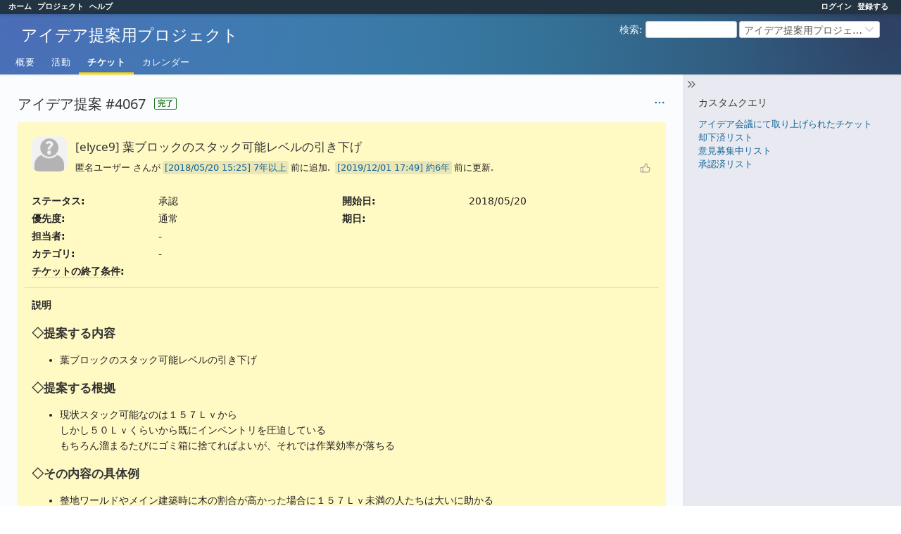

--- FILE ---
content_type: text/html; charset=utf-8
request_url: https://redmine.seichi.click/issues/4067
body_size: 6369
content:
<!DOCTYPE html>
<html lang="ja">
<head>
<meta charset="utf-8" />
<title>アイデア提案 #4067: [elyce9] 葉ブロックのスタック可能レベルの引き下げ - アイデア提案用プロジェクト - seichi.click - redmine</title>
<meta name="viewport" content="width=device-width, initial-scale=1">
<meta name="description" content="Redmine" />
<meta name="keywords" content="issue,bug,tracker" />
<meta name="csrf-param" content="authenticity_token" />
<meta name="csrf-token" content="zxX-HBN2u28ITdQ5gyLwm8xIYUuaB_MZM4KL0dBdtNcYJWZ28wwoeU7sZq8JSOprCvtoMmvVJKZplQJCRUjV0g" />
<link rel="shortcut icon" type="image/x-icon" href="/assets/favicon-0e291875.ico" />
<link rel="stylesheet" href="/assets/jquery/jquery-ui-1.13.2-70e53573.css" media="all" />
<link rel="stylesheet" href="/assets/tribute-5.1.3-c23a7bf2.css" media="all" />
<link rel="stylesheet" href="/assets/themes/bleuclair/application.css" media="all" />
<link rel="stylesheet" href="/assets/responsive-194751d3.css" media="all" />

<script type="importmap" data-turbo-track="reload">{
  "imports": {
    "@rails/request.js": "/assets/requestjs-d877f7e2.js",
    "application": "/assets/application-20c5ac24.js",
    "@hotwired/stimulus": "/assets/stimulus.min-7ea3d58b.js",
    "@hotwired/stimulus-loading": "/assets/stimulus-loading-25917588.js",
    "turndown": "/assets/turndown-93630580.js",
    "controllers/api_key_copy_controller": "/assets/controllers/api_key_copy_controller-75f835b3.js",
    "controllers/application": "/assets/controllers/application-fab29967.js",
    "controllers": "/assets/controllers/index-dfefe98d.js",
    "controllers/list_autofill_controller": "/assets/controllers/list_autofill_controller-410b50af.js",
    "controllers/quote_reply_controller": "/assets/controllers/quote_reply_controller-3e6a21f7.js",
    "controllers/sticky_issue_header_controller": "/assets/controllers/sticky_issue_header_controller-18502bbe.js"
  }
}</script>
<link rel="modulepreload" href="/assets/requestjs-d877f7e2.js">
<link rel="modulepreload" href="/assets/application-20c5ac24.js">
<link rel="modulepreload" href="/assets/stimulus.min-7ea3d58b.js">
<link rel="modulepreload" href="/assets/stimulus-loading-25917588.js">
<link rel="modulepreload" href="/assets/turndown-93630580.js">
<link rel="modulepreload" href="/assets/controllers/api_key_copy_controller-75f835b3.js">
<link rel="modulepreload" href="/assets/controllers/application-fab29967.js">
<link rel="modulepreload" href="/assets/controllers/index-dfefe98d.js">
<link rel="modulepreload" href="/assets/controllers/list_autofill_controller-410b50af.js">
<link rel="modulepreload" href="/assets/controllers/quote_reply_controller-3e6a21f7.js">
<link rel="modulepreload" href="/assets/controllers/sticky_issue_header_controller-18502bbe.js">
<script type="module">import "application"</script>
<script src="/assets/jquery-3.7.1-ui-1.13.3-3ca148b8.js"></script>
<script src="/assets/rails-ujs-3de06f48.js"></script>
<script src="/assets/tribute-5.1.3.min-6c16c47a.js"></script><script src="/assets/tablesort-5.2.1.min-c6968762.js"></script>
<script src="/assets/tablesort-5.2.1.number.min-8a47560b.js"></script><script src="/assets/application-legacy-d7c89bc3.js"></script>
<script src="/assets/responsive-aa0cdb6f.js"></script>
<script>
//<![CDATA[
$(window).on('load', function(){ warnLeavingUnsaved('このページから移動すると、保存されていないデータが失われます。'); });
//]]>
</script>
<script src="/assets/themes/bleuclair/theme.js"></script>
<script>
//<![CDATA[
rm = window.rm || {};rm.I18n = rm.I18n || {};rm.I18n = Object.freeze({buttonCopy: 'コピー'});
//]]>
</script>
<script>
//<![CDATA[
rm = window.rm || {};rm.AutoComplete = rm.AutoComplete || {};rm.AutoComplete.dataSources = JSON.parse('{"issues":"/issues/auto_complete?project_id=idea\u0026q=","wiki_pages":"/wiki_pages/auto_complete?project_id=idea\u0026q="}');
//]]>
</script>
<script src="/assets/plugin_assets/redmine_checklists/checklists-b50a9b8b.js"></script><link rel="stylesheet" href="/assets/plugin_assets/redmine_checklists/checklists-e9e5f337.css" media="screen" />
<!-- page specific tags -->
    <link rel="alternate" type="application/atom+xml" title="アイデア提案用プロジェクト - アイデア提案 #4067: [elyce9] 葉ブロックのスタック可能レベルの引き下げ" href="https://redmine.seichi.click/issues/4067.atom" />
<script src="/assets/context_menu-78dc3795.js"></script><link rel="stylesheet" href="/assets/context_menu-a52e1524.css" media="screen" /></head>
<body class="theme-Bleuclair project-idea has-main-menu controller-issues action-show avatars-on" data-text-formatting="textile">

<div id="wrapper">

<div class="flyout-menu js-flyout-menu">

        <div class="flyout-menu__search">
            <form action="/projects/idea/search" accept-charset="UTF-8" name="form-648d9f10" method="get">
            <input type="hidden" name="issues" value="1" autocomplete="off" />
            <label class="search-magnifier search-magnifier--flyout" for="flyout-search"><svg class="s18 icon-svg" aria-hidden="true"><use href="/assets/icons-64cb2f36.svg#icon--search"></use></svg><span class="icon-label hidden">検索</span></label>
            <input type="text" name="q" id="flyout-search" class="small js-search-input" placeholder="検索" />
</form>        </div>


        <h3>プロジェクト</h3>
        <span class="js-project-menu"></span>

    <h3>全般</h3>
    <span class="js-general-menu"></span>

    <span class="js-sidebar flyout-menu__sidebar"></span>

    <h3>プロフィール</h3>
    <span class="js-profile-menu"></span>

</div>


<div id="top-menu">
    <div id="account">
        <ul><li><a class="login" href="/login">ログイン</a></li><li><a class="register" href="/account/register">登録する</a></li></ul>    </div>
    
    <ul><li><a class="home" href="/">ホーム</a></li><li><a class="projects" href="/projects">プロジェクト</a></li><li><a target="_blank" rel="noopener" class="help" href="https://www.redmine.org/guide">ヘルプ</a></li></ul></div>

<div id="header">

    <a href="#" class="mobile-toggle-button js-flyout-menu-toggle-button"></a>

    <div id="quick-search">
        <form action="/projects/idea/search" accept-charset="UTF-8" name="form-242aa00d" method="get">
        <input type="hidden" name="scope" autocomplete="off" />
        <input type="hidden" name="issues" value="1" autocomplete="off" />
        <label for='q'>
          <a accesskey="4" href="/projects/idea/search">検索</a>:
        </label>
        <input type="text" name="q" id="q" size="20" class="small" accesskey="f" data-auto-complete="true" />
</form>        <div id="project-jump" class="drdn"><span class="drdn-trigger">アイデア提案用プロジェクト</span><div class="drdn-content"><div class="quick-search"><svg class="s18 icon-svg" aria-hidden="true"><use href="/assets/icons-64cb2f36.svg#icon--search"></use></svg><input type="text" name="q" id="projects-quick-search" value="" class="autocomplete" data-automcomplete-url="/projects/autocomplete.js?jump=issues" autocomplete="off" /></div><div class="drdn-items projects selection"></div><div class="drdn-items all-projects selection"><a href="/projects?jump=issues">全プロジェクト</a></div></div></div>
    </div>

    <h1><span class="current-project">アイデア提案用プロジェクト</span></h1>

    <div id="main-menu" class="tabs">
        <ul><li><a class="overview" href="/projects/idea">概要</a></li><li><a class="activity" href="/projects/idea/activity">活動</a></li><li><a class="issues selected" href="/projects/idea/issues">チケット</a></li><li><a class="calendar" href="/projects/idea/issues/calendar">カレンダー</a></li></ul>
        <div class="tabs-buttons" style="display:none;">
            <button class="tab-left" onclick="moveTabLeft(this); return false;"></button>
            <button class="tab-right" onclick="moveTabRight(this); return false;"></button>
        </div>
    </div>
</div>

<div id="main" class="collapsiblesidebar">
  <script>
//<![CDATA[
$('#main.collapsiblesidebar').collapsibleSidebar();
//]]>
</script>
    <div id="sidebar">
          <div id="sidebar-switch-panel" style="visibility: hidden;">
            <a id="sidebar-switch-button" class="" href="#">
              <svg class="s20 icon-svg icon-rtl" aria-hidden="true"><use href="/assets/icons-64cb2f36.svg#icon--chevrons-right"></use></svg></a>
          </div>
          <script>
//<![CDATA[
$('#sidebar-switch-panel').css('visibility', 'visible');
//]]>
</script>
        <div id="sidebar-wrapper">
            


<h3>カスタムクエリ</h3>
<ul class="queries"><li><a class="query" data-disable-with="アイデア会議にて取り上げられたチケット" href="/projects/idea/issues?query_id=37">アイデア会議にて取り上げられたチケット</a></li>
<li><a class="query" data-disable-with="却下済リスト" href="/projects/idea/issues?query_id=6">却下済リスト</a></li>
<li><a class="query" data-disable-with="意見募集中リスト" href="/projects/idea/issues?query_id=8">意見募集中リスト</a></li>
<li><a class="query" data-disable-with="承認済リスト" href="/projects/idea/issues?query_id=7">承認済リスト</a></li></ul>





          
        </div>
    </div>

    <div id="content">
        
        <div class="contextual">




<span class="drdn"><span class="drdn-trigger"><span class="icon-only icon-actions" title="操作"><svg class="s18 icon-svg" aria-hidden="true"><use href="/assets/icons-64cb2f36.svg#icon--3-bullets"></use></svg><span class="icon-label">操作</span></span></span><div class="drdn-content"><div class="drdn-items">
  <a href="#" onclick="copyDataClipboardTextToClipboard(this);; return false;" class="icon icon-copy-link" data-clipboard-text="https://redmine.seichi.click/issues/4067"><svg class="s18 icon-svg" aria-hidden="true"><use href="/assets/icons-64cb2f36.svg#icon--copy-link"></use></svg><span class="icon-label">リンクをコピー</span></a>
  
</div></div></span></div>


<h2 class="inline-block">アイデア提案 #4067</h2><span class="badge badge-status-closed">完了</span>

<div class="issue tracker-19 status-17 priority-2 priority-default closed details">

  <div class="avatar-with-child">
    <img alt="" title="作成者: 匿名ユーザー" class="anonymous-avatar avatar" src="/assets/anonymous-836e6542.png" width="50" height="50" />
    
  </div>

<div data-controller="sticky-issue-header">
  <div class="subject" data-sticky-issue-header-target="original">
    <div><h3>[elyce9] 葉ブロックのスタック可能レベルの引き下げ</h3></div>
  </div>
  <div id="sticky-issue-header" data-sticky-issue-header-target="stickyHeader" class="issue">
    <span class="issue-heading">アイデア提案 #4067:</span>
    <span class="subject">[elyce9] 葉ブロックのスタック可能レベルの引き下げ</span>
  </div>
</div>

<div class="reaction">
  <span class="reaction-button-wrapper" data-reaction-button-id="reaction_issue_4067"><span class="icon reaction-button readonly"><svg class="s18 icon-svg" aria-hidden="true"><use href="/assets/icons-64cb2f36.svg#icon--thumb-up"></use></svg></span></span>
</div>
        <p class="author">
        匿名ユーザー さんが<a title="2018/05/20 15:25" href="/projects/idea/activity?from=2018-05-20">7年以上</a>前に追加.
        <a title="2019/12/01 17:49" href="/projects/idea/activity?from=2019-12-01">約6年</a>前に更新.
        </p>

<div class="attributes">
<div class="splitcontent"><div class="splitcontentleft"><div class="status attribute"><div class="label">ステータス:</div><div class="value">承認</div></div><div class="priority attribute"><div class="label">優先度:</div><div class="value">通常</div></div><div class="assigned-to attribute"><div class="label">担当者:</div><div class="value">-</div></div><div class="category attribute"><div class="label">カテゴリ:</div><div class="value">-</div></div></div><div class="splitcontentleft"><div class="start-date attribute"><div class="label">開始日:</div><div class="value">2018/05/20</div></div><div class="due-date attribute"><div class="label">期日:</div><div class="value"></div></div></div></div>
<div class="splitcontent"><div class="splitcontentleft"><div class="text_cf cf_7 attribute"><div class="label"><span title="チケットは終了する為に出すものであり、チケットを切るからには何をやったら終了出来るかは考えておくべきでしょう。記入は任意ですがチケットを作る時に考えるきっかけにしてください。" class="field-description">チケットの終了条件</span>:</div><div class="value"></div></div></div><div class="splitcontentleft"></div></div>

</div>

<hr />
<div class="description" data-controller="quote-reply">
  <div class="contextual">
  
  </div>

  <p><strong>説明</strong></p>
  <div id="issue_description_wiki" class="wiki" data-quote-reply-target="content">
  <a name="提案する内容"></a>
<h3 >◇提案する内容<a href="#提案する内容" class="wiki-anchor">&para;</a></h3>


	<ul>
	<li>葉ブロックのスタック可能レベルの引き下げ</li>
	</ul>


	<a name="提案する根拠"></a>
<h3 >◇提案する根拠<a href="#提案する根拠" class="wiki-anchor">&para;</a></h3>


	<ul>
	<li>現状スタック可能なのは１５７Ｌｖから<br />しかし５０Ｌｖくらいから既にインベントリを圧迫している<br />もちろん溜まるたびにゴミ箱に捨てればよいが、それでは作業効率が落ちる</li>
	</ul>


	<a name="その内容の具体例"></a>
<h3 >◇その内容の具体例<a href="#その内容の具体例" class="wiki-anchor">&para;</a></h3>


	<ul>
	<li>整地ワールドやメイン建築時に木の割合が高かった場合に１５７Ｌｖ未満の人たちは大いに助かる</li>
	</ul>
  </div>
</div>






<hr />
<div id="relations" class="">
  <div class="contextual">
  <a onclick="$(&#39;#new-relation-form&#39;).toggle(); $(&#39;#relation_issue_to_id:visible&#39;).focus(); return false;" href="#">追加</a>
</div>

<p>
  <strong>関連するチケット</strong>
  
</p>


<form class="new_relation" id="new-relation-form" style="display: none;" action="/issues/4067/relations" accept-charset="UTF-8" data-remote="true" name="new-relation-form-eda8638c" method="post">
<p><select onchange="setPredecessorFieldsVisibility();" name="relation[relation_type]" id="relation_relation_type"><option selected="selected" value="relates">関連している</option>
<option value="duplicates">次のチケットと重複</option>
<option value="duplicated">次のチケットが重複</option>
<option value="blocks">ブロック先</option>
<option value="blocked">ブロック元</option>
<option value="precedes">次のチケットに先行</option>
<option value="follows">次のチケットに後続</option>
<option value="copied_to">コピー先</option>
<option value="copied_from">コピー元</option></select>
チケット #<input value="" size="10" type="text" name="relation[issue_to_id]" id="relation_issue_to_id" />
<span id="predecessor_fields" style="display:none;">
遅延: <input size="3" type="text" name="relation[delay]" id="relation_delay" /> 日
</span>
<input type="submit" name="commit" value="追加" data-disable-with="追加" />
<a href="#" onclick="$(&quot;#new-relation-form&quot;).hide();; return false;">キャンセル</a>
</p>

<script>
//<![CDATA[
multipleAutocompleteField('relation_issue_to_id', '/issues/auto_complete?issue_id=4067&project_id=idea&scope=all')
//]]>
</script>

<script>
//<![CDATA[
setPredecessorFieldsVisibility();
//]]>
</script>

</form>
</div>
</div>



<div id="history" class="journals">

<div class="tabs">
  <ul>
    <li><a id="tab-history" class="selected" onclick="showIssueHistory(&quot;history&quot;, this.href); return false;" href="/issues/4067?tab=history">履歴</a></li>
    <li><a id="tab-notes" onclick="showIssueHistory(&quot;notes&quot;, this.href); return false;" href="/issues/4067?tab=notes">コメント</a></li>
    <li><a id="tab-properties" onclick="showIssueHistory(&quot;properties&quot;, this.href); return false;" href="/issues/4067?tab=properties">プロパティ更新履歴</a></li>
  </ul>
  <div class="tabs-buttons" style="display:none;">
    <button class="tab-left icon-only" type="button" onclick="moveTabLeft(this);">
      <svg class="s18 icon-svg" aria-hidden="true"><use href="/assets/icons-64cb2f36.svg#icon--angle-left"></use></svg>
    </button>
    <button class="tab-right icon-only" type="button" onclick="moveTabRight(this);">
      <svg class="s18 icon-svg" aria-hidden="true"><use href="/assets/icons-64cb2f36.svg#icon--angle-right"></use></svg>
    </button>
  </div>
</div>

  <div id="tab-content-history" class="tab-content">
  <div id="change-10137" class="journal has-notes has-details" data-controller="quote-reply">
    <div id="note-1" class="note">
      <h4 class="journal-header">
        <span class="journal-info">
          <img alt="" title="karayuu ٩(`･ω･´)و" class="gravatar avatar" srcset="https://www.gravatar.com/avatar/a4dedb1a182618fb81ac86145a257687d7aeefe78a2fd12d735009abd5389371?rating=PG&amp;size=48&amp;default=wavatar 2x" src="https://www.gravatar.com/avatar/a4dedb1a182618fb81ac86145a257687d7aeefe78a2fd12d735009abd5389371?rating=PG&amp;size=24&amp;default=wavatar" />
          <a class="user active" href="/users/22">karayuu ٩(`･ω･´)و</a> さんが<a title="2018/05/20 15:28" href="/projects/idea/activity?from=2018-05-20">7年以上</a>前に更新
          <span id="journal-10137-private_notes" class=""></span>
          
        </span>
        <span class="journal-meta">
          <span class="journal-actions">
            <span class="reaction-button-wrapper" data-reaction-button-id="reaction_journal_10137"><span class="icon reaction-button readonly"><svg class="s18 icon-svg" aria-hidden="true"><use href="/assets/icons-64cb2f36.svg#icon--thumb-up"></use></svg></span></span><span class="drdn"><span class="drdn-trigger"><span class="icon-only icon-actions" title="操作"><svg class="s18 icon-svg" aria-hidden="true"><use href="/assets/icons-64cb2f36.svg#icon--3-bullets"></use></svg><span class="icon-label">操作</span></span></span><div class="drdn-content"><div class="drdn-items"><a href="#" onclick="copyDataClipboardTextToClipboard(this);; return false;" class="icon icon-copy-link" data-clipboard-text="https://redmine.seichi.click/issues/4067#note-1"><svg class="s18 icon-svg" aria-hidden="true"><use href="/assets/icons-64cb2f36.svg#icon--copy-link"></use></svg><span class="icon-label">リンクをコピー</span></a></div></div></span>
          </span>
          <a href="#note-1" class="journal-link">#1</a>
        </span>
      </h4>
      <div class="journal-content">
          <ul class="journal-details">
              <li><strong>ステータス</strong> を <i>新規</i> から <i>承認</i> に変更</li>
          </ul>
        <div id="journal-10137-notes" class="wiki journal-note" data-quote-reply-target="content"><p>現在レベルを含めて検討中です。</p></div>
      </div>
    </div>
  </div>
  
  <div id="change-16864" class="journal has-notes" data-controller="quote-reply">
    <div id="note-2" class="note">
      <h4 class="journal-header">
        <span class="journal-info">
          <img alt="" title=". Kisaragi" class="gravatar avatar" srcset="https://www.gravatar.com/avatar/7795bf4002e6857c5e622fd4cc16b75395d7daaf132addde7592e7293130a5a5?rating=PG&amp;size=48&amp;default=wavatar 2x" src="https://www.gravatar.com/avatar/7795bf4002e6857c5e622fd4cc16b75395d7daaf132addde7592e7293130a5a5?rating=PG&amp;size=24&amp;default=wavatar" />
          <a class="user active" href="/users/17">. Kisaragi</a> さんが<a title="2019/12/01 17:49" href="/projects/idea/activity?from=2019-12-01">約6年</a>前に更新
          <span id="journal-16864-private_notes" class=""></span>
          
        </span>
        <span class="journal-meta">
          <span class="journal-actions">
            <span class="reaction-button-wrapper" data-reaction-button-id="reaction_journal_16864"><span class="icon reaction-button readonly"><svg class="s18 icon-svg" aria-hidden="true"><use href="/assets/icons-64cb2f36.svg#icon--thumb-up"></use></svg></span></span><span class="drdn"><span class="drdn-trigger"><span class="icon-only icon-actions" title="操作"><svg class="s18 icon-svg" aria-hidden="true"><use href="/assets/icons-64cb2f36.svg#icon--3-bullets"></use></svg><span class="icon-label">操作</span></span></span><div class="drdn-content"><div class="drdn-items"><a href="#" onclick="copyDataClipboardTextToClipboard(this);; return false;" class="icon icon-copy-link" data-clipboard-text="https://redmine.seichi.click/issues/4067#note-2"><svg class="s18 icon-svg" aria-hidden="true"><use href="/assets/icons-64cb2f36.svg#icon--copy-link"></use></svg><span class="icon-label">リンクをコピー</span></a></div></div></span>
          </span>
          <a href="#note-2" class="journal-link">#2</a>
        </span>
      </h4>
      <div class="journal-content">
        <div id="journal-16864-notes" class="wiki journal-note" data-quote-reply-target="content"><p>すでに本番環境に実装 (レベル=1Lv.)されています。</p></div>
      </div>
    </div>
  </div>
  

</div>
  
  

<script>
//<![CDATA[
showIssueHistory("history", this.href)
//]]>
</script>

</div>

<div style="clear: both;"></div>
<div class="contextual">




<span class="drdn"><span class="drdn-trigger"><span class="icon-only icon-actions" title="操作"><svg class="s18 icon-svg" aria-hidden="true"><use href="/assets/icons-64cb2f36.svg#icon--3-bullets"></use></svg><span class="icon-label">操作</span></span></span><div class="drdn-content"><div class="drdn-items">
  <a href="#" onclick="copyDataClipboardTextToClipboard(this);; return false;" class="icon icon-copy-link" data-clipboard-text="https://redmine.seichi.click/issues/4067"><svg class="s18 icon-svg" aria-hidden="true"><use href="/assets/icons-64cb2f36.svg#icon--copy-link"></use></svg><span class="icon-label">リンクをコピー</span></a>
  
</div></div></span></div>


<div style="clear: both;"></div>


<p class="other-formats hide-when-print">他の形式にエクスポート:  <span><a class="pdf" rel="nofollow" href="/issues/4067.pdf">PDF</a></span>
  <span><a class="atom" rel="nofollow" href="/issues/4067.atom">Atom</a></span>
</p>





        
        <div style="clear:both;"></div>
    </div>
</div>
<div id="footer">
    Powered by <a target="_blank" rel="noopener" href="https://www.redmine.org/">Redmine</a> &copy; 2006-2025 Jean-Philippe Lang
</div>

<div id="ajax-indicator" style="display:none;">
  <span class="icon">
    <svg class="s18 icon-svg svg-loader" aria-hidden="true"><use href="/assets/icons-64cb2f36.svg#icon--loader"></use></svg><span class="icon-label">ロード中...</span>
  </span>
</div>
<div id="ajax-modal" style="display:none;"></div>
<div id="icon-copy-source" style="display: none;"><svg class="s18 icon-svg" aria-hidden="true"><use href="/assets/icons-64cb2f36.svg#icon--"></use></svg></div>

</div>
<script>
  (function(i,s,o,g,r,a,m){i['GoogleAnalyticsObject']=r;i[r]=i[r]||function(){
  (i[r].q=i[r].q||[]).push(arguments)},i[r].l=1*new Date();a=s.createElement(o),
  m=s.getElementsByTagName(o)[0];a.async=1;a.src=g;m.parentNode.insertBefore(a,m)
  })(window,document,'script','https://www.google-analytics.com/analytics.js','ga');

  ga('create', 'UA-60578176-5', 'auto');
  ga('send', 'pageview');

</script>
<script defer src="https://static.cloudflareinsights.com/beacon.min.js/vcd15cbe7772f49c399c6a5babf22c1241717689176015" integrity="sha512-ZpsOmlRQV6y907TI0dKBHq9Md29nnaEIPlkf84rnaERnq6zvWvPUqr2ft8M1aS28oN72PdrCzSjY4U6VaAw1EQ==" data-cf-beacon='{"rayId":"9c18a83adbf524ea","version":"2025.9.1","serverTiming":{"name":{"cfExtPri":true,"cfEdge":true,"cfOrigin":true,"cfL4":true,"cfSpeedBrain":true,"cfCacheStatus":true}},"token":"2fabdef9663e4d25a53a4762113f749b","b":1}' crossorigin="anonymous"></script>
</body>
</html>


--- FILE ---
content_type: text/css
request_url: https://redmine.seichi.click/assets/themes/bleuclair/application.css
body_size: -308
content:
@import url("/assets/application-e76b33d7.css");
@import url("/assets/themes/bleuclair/theme-33a0a2eb.css");


--- FILE ---
content_type: text/css
request_url: https://redmine.seichi.click/assets/application-e76b33d7.css
body_size: 20465
content:
/**
 * Redmine - project management software
 * Copyright (C) 2006-  Jean-Philippe Lang
 * This code is released under the GNU General Public License.
 */

@font-face {
  font-family: "Noto Sans";
  src: url("/assets/NotoSans-Regular-ff41eb73.woff2") format("woff2");
  font-weight: 400;
  font-style: normal;
  font-display: swap;
}

@font-face {
  font-family: "Noto Sans";
  src: url("/assets/NotoSans-Bold-8f58b84b.woff2") format("woff2");
  font-weight: 700;
  font-style: normal;
  font-display: swap;
}

@font-face {
  font-family: "Noto Sans";
  src: url("/assets/NotoSans-Italic-10a937be.woff2") format("woff2");
  font-weight: 400;
  font-style: italic;
  font-display: swap;
}

@font-face {
  font-family: "Noto Sans";
  src: url("/assets/NotoSans-BoldItalic-51a237b2.woff2") format("woff2");
  font-weight: 700;
  font-style: italic;
  font-display: swap;
}

:root {
  --fonts-main: "Noto Sans", sans-serif;
}

html, body { min-height: 100vh; }
html {overflow-y:scroll;}
body { font-family: var(--fonts-main); font-size: 0.875rem; color:#333; margin: 0; padding: 0; min-width: 900px; }

h1, h2, h3, h4, h5, h6 {font-family: var(--fonts-main);padding: 2px 10px 1px 0px;margin: 0 0 10px 0;}
#content h1, h2, h3, h4, h5, h6 {color: #555;}
h2 {font-size: 1.25rem;}
h3 {font-size: 1.0625rem;}
h4 {font-size: 0.875rem; border-bottom: 1px solid #ccc; font-weight:normal;}
pre, code {font-family: Consolas, Menlo, "Liberation Mono", Courier, monospace;}
.wiki h1 {font-size: 1.6em;}
.wiki h2 {font-size: 1.4em;}
.wiki h3 {font-size: 1.2em;}
.wiki h4 {font-size: 1.1em; border: none; font-weight: bold;}
.wiki h5 {font-size: 1em;}
.wiki h6 {font-size: 1em; color: #8e8e8e;}

/***** Layout *****/
#wrapper {
  min-height: inherit;
  background: white;
  overflow: hidden;
  display: flex;
  flex-direction: column;
}

#top-menu {background: #3E5B76; color: #fff; font-size: 0.8em; padding: 2px 10px 2px 12px;}
#top-menu ul {margin: 0;  padding: 0;}
#top-menu li {
  float:left;
  list-style-type:none;
  margin: 0px 0px 0px 0px;
  padding: 0px 0px 0px 0px;
  white-space:nowrap;
}
#top-menu a {color: #fff; margin-right: 8px; font-weight: bold;}
#top-menu #loggedas { float: right; margin-right: 0.5em; color: #fff; }

#account {float:right;}

#header {
  min-height: 8.7ex;
  margin: 0;
  background: linear-gradient(180deg, #628DB6 30%, #356D92);
  color: #f8f8f8;
  padding: 4px 16px 20px 16px;
  position: relative;
}
#header a {color:#f8f8f8;}
#header h1 { overflow: hidden; text-overflow: ellipsis; white-space: nowrap; font-size: 1.4375rem; font-weight: normal;}
#header h1 .breadcrumbs { display:block; font-size: 0.8rem; font-weight: normal; line-height: 100%;}

#quick-search {float:right;}
#quick-search #q {width:130px; height:24px; box-sizing:border-box; vertical-align:middle; border:1px solid #ccc; border-radius:3px;}
#quick-search form {float:left; margin-right:3px;}
#quick-search form input {margin-top:0; margin-bottom:0;}
#quick-search form label {vertical-align:middle;}
#quick-search #project-jump {float:left;}

#main-menu {position: absolute;  bottom: 0px;  left: 10px; margin-right: -500px; width: 100%;}
#main-menu ul {margin: 0;  padding: 0; width: 100%; white-space: nowrap;}
#main-menu li {
  float:none;
  list-style-type:none;
  margin: 0px 2px 0px 0px;
  padding: 0px 0px 0px 0px;
  white-space:nowrap;
  display:inline-block;
}
#main-menu li a {
  display: block;
  color: #fff;
  text-decoration: none;
  font-size: 93%;
  margin: 0;
  padding: 4px 10px 4px 10px;
  border-top-left-radius: 3px;
  border-top-right-radius: 3px;
}
#main-menu li a:hover {background: #759FCF; color: #fff; }
#main-menu li:hover ul.menu-children, #main-menu li ul.menu-children.visible {display: block;}
#main-menu li a.selected, #main-menu li a.selected:hover {background: #fff; color: #555; font-weight: bold;}
#main-menu li a.new-object {background-color: #759FCF; }

#main-menu .menu-children {
  display: none;
  position:absolute;
  width: inherit;
  z-index:45;
  background-color:#fff;
  border-right: 1px solid #759FCF;
  border-bottom: 1px solid #759FCF;
  border-left: 1px solid #759FCF;
}
#main-menu .menu-children li {float:left; clear:both; width:100%;}
#main-menu .menu-children li a {color: #555; background-color:#fff; font-weight:normal; border-radius: 0;}
#main-menu .menu-children li a:hover {color: #fff; background-color: #759FCF;}

#main-menu .tabs-buttons {
  right: 6px;
  background-color: transparent;
  border-bottom-color: transparent;
}

#admin-menu ul {margin: 0;  padding: 0;}
#admin-menu li {margin: 0;  padding: 0 0 6px 0; list-style-type:none;}

#main {flex-grow: 2; display: flex; flex-direction: row-reverse;}

#sidebar{ font-size: 0.8125rem; flex-shrink: 0; padding-left: 20px; padding-right: 8px; background: #f9fafb; border-left: 1px solid #d0d7de}
@media screen and (min-width: 0px) and (max-width: 1089px) {#sidebar{width: 22%;}}
@media screen and (min-width: 1090px) and (max-width: 1279px) {#sidebar{width: 240px;}}
@media screen and (min-width: 1280px) and (max-width: 1599px) {#sidebar{width: 280px;}}
@media screen and (min-width: 1600px) and (max-width: 1919px) {#sidebar{width: 320px;}}
@media screen and (min-width: 1920px) and (max-width: 2559px) {#sidebar{width: 360px;}}
@media screen and (min-width: 2560px) {#sidebar{width: 380px;}}
#sidebar h3{ font-size: 0.875rem; margin-top: 14px; color: #555; }
#sidebar h3:first-child{ margin-top: 0; }
#sidebar hr{ width: 100%; margin: 0 auto; height: 1px; background: #ccc; border: 0; }
#sidebar .contextual { margin-right: 1em; }
#sidebar ul, ul.flat {margin: 0;  padding: 0;}
#sidebar ul li, ul.flat li {list-style-type:none;margin: 0px 2px 0px 0px; padding: 0px 0px 0px 0px;}
#sidebar div.wiki ul {margin:inherit; padding-left:40px;}
#sidebar div.wiki ul li {list-style-type:inherit;}
#sidebar a.icon-only svg {opacity: 0.2; margin-left: 5px;}
#sidebar a.icon-only:hover svg {opacity: 1;}
#sidebar span.icon-warning {margin-left: 5px;}
#sidebar li input[type=checkbox] {height: 20px;}

#sidebar-switch-panel {
  margin-left: -20px;
  padding-right: 28px;
  width: 100%;
}

#sidebar-switch-button {
  display: block;
  padding: 3px 0;
  padding-right: 28px;
  width: 100%;
}

#sidebar-switch-button svg {
  stroke: #555;
}

#sidebar-switch-button:hover {
  background-color: #eeeeee;
}

#content { flex-grow: 1; background-color: #fff; margin: 0px; padding: 10px 16px 10px 16px; overflow-x: auto;}

#main.nosidebar #sidebar { display: none; }
#main.collapsedsidebar #sidebar { width: 0; padding-right: 0 }
#main.collapsedsidebar #sidebar-wrapper { display: none; }

#footer {clear: both; border-top: 1px solid #d0d7de; font-size: 0.9em; color: #aaa; padding: 5px; text-align:center; background:#fff;}

#login-form {margin:5em auto 2em auto; padding:20px; width:340px; border:1px solid #FDBF3B; background-color:#FFEBC1; border-radius:4px; box-sizing: border-box;}
#login-form label {display:block; margin-bottom:5px; font-weight:bold;}
#login-form label[for=autologin] {font-weight:normal;}
#login-form input {height: 29px;}
#login-form input[type=text], #login-form input[type=password], #login-form input[type=submit] {display: block; width: 100%;}
#login-form input[type=text], #login-form input[type=password] {margin-bottom: 15px;}
#login-form a.lost_password {float:right; font-weight:normal;}
#login-form h3 {text-align: center;}

div.modal { border-radius:5px; background:#fff; z-index:50; padding:4px;}
div.modal h3.title {display:none;}
div.modal p.buttons {margin-bottom:0;}
div.modal .box p {margin: 0.3em 0;}

.clear:after{ content: "."; display: block; height: 0; clear: both; visibility: hidden; }

.mobile-show {display: none;}
.hidden {display: none;}
.inline-block {display: inline-block;}
.inline-flex {display: inline-flex;}
.decoration-red, a.decoration-red {color: #c22 !important;}

/***** Links *****/
a, a:link, a:visited{ color: #169; text-decoration: none; }
a:hover, a:active{ color: #c61a1a; text-decoration: underline;}
a img{ border: 0; }

a.issue.closed, a.issue.closed:link, a.issue.closed:visited { color: #999; text-decoration: line-through; }
a.project.closed, a.project.closed:link, a.project.closed:visited { color: #999; }
a.user.locked, a.user.locked:link, a.user.locked:visited {color: #999;}
a.user.user-mention {
  background-color: #DDEEFF;
  padding: 0.1em 0.1em;
  border-radius: 0.1em;
}

#sidebar a.selected {line-height:1.7em; padding:1px 3px 2px 2px; margin-left:-2px; background-color:#9DB9D5; color:#fff; border-radius:2px;}
#sidebar a.selected:hover {text-decoration:none;}
#sidebar a.selected svg.icon-svg { stroke: #fff !important; }
#sidebar .query.default {font-weight: bold;}
#admin-menu a {line-height:1.7em;}
#admin-menu a.selected:not(:has(svg))  {padding-left: 20px !important; background-position: 2px 40%;}

a#toggle-completed-versions {color:#999;}
a#toggle-completed-versions span.icon-label {margin-left: 0}
a#toggle-completed-versions svg, a#toggle-completed-versions:hover svg {stroke:#999}

/***** Dropdown *****/
.drdn {position:relative;}
.drdn-trigger {
  box-sizing:border-box;
  overflow:hidden;
  text-overflow:ellipsis;
  white-space:nowrap;
  cursor:pointer;
  user-select:none;
  -moz-user-select:none;
  -webkit-user-select:none;
}
.drdn-content {
  display:none;
  position:absolute;
  right:0px;
  top:25px;
  min-width:100px;
  background-color:#fff;
  border:1px solid #ccc;
  border-radius:4px;
  color:#555;
  z-index:99;
}
.drdn.expanded .drdn-content {display:block;}

.drdn-content .quick-search {margin:8px; display: flex; align-items: center;}
.drdn-content .quick-search svg {margin-left: 5px; position: absolute;}
.drdn-content .quick-search input.autocomplete {background: none; padding-left: 24px !important;}
.drdn-content .autocomplete {box-sizing: border-box; width:100% !important; height:28px;}
.drdn-content .autocomplete:focus {border-color:#5ad;}
.drdn-items {max-height:400px; overflow:auto;}
div + .drdn-items {border-top:1px solid #ccc;}
.drdn-items>* {
  display:block;
  border:1px solid #fff;
  overflow:hidden;
  text-overflow: ellipsis;
  white-space:nowrap;
  padding:4px 8px;
}
.drdn-items>a:hover {text-decoration:none;}
.drdn-items>*:focus {border:1px dotted #bbb;}

.drdn-items.selection>*:before {
  content:' ';
  display:inline-block;
  line-height:1em;
  width:1em;
  height:1em;
  margin-right:4px;
  font-weight:bold;
}
.drdn-items.selection>*.selected:before {
  content:"\2713 ";
}
.drdn-items.selection:empty {
  border: none;
}
.drdn-items>span {color:#999;}

.contextual .drdn-content, .journal-actions .drdn-content {
  top: 18px;
}

.contextual .drdn-items, .journal-actions .drdn-items {
  padding: 2px;
  min-width: 160px;
}

.contextual .drdn-items > a, .journal-actions .drdn-items > a {
  display: flex;
  padding: 5px 8px;
}

.contextual .drdn-items > a.icon:not(:has(svg)), .journal-actions .drdn-items > a.icon:not(:has(svg)) {
  padding-left: 24px;
  background-position-x: 4px;
}

.contextual .drdn-items > a:hover, .journal-actions .drdn-items > a:hover {
  color: #2A5685;
  border: 1px solid #628db6;
  background-color: #eef5fd;
  border-radius: 3px;
}

#project-jump.drdn {width:200px;display:inline-block;}
#project-jump .drdn-trigger {
  width:100%;
  height:24px;
  display:inline-block;
  padding:1.5px 18px 3px 6px;
  border-radius:3px;
  border:1px solid #ccc;
  margin:0 !important;
  vertical-align:middle;
  color:#555;
  background:#fff url("/assets/chevron-down-f08c7c57.svg") no-repeat 98% 50%;
}
#project-jump .drdn.expanded .drdn-trigger {background-image:url("/assets/arrow_up-4c153772.png");}
#project-jump .drdn-content {width:280px;}
#project-jump .drdn-items>* {color:#555 !important;}
#project-jump .drdn-items>a:hover {background-color:#759FCF; color:#fff !important;}

/***** Tables *****/
table.list, .table-list {
  font-size: 0.8125rem;
  font-variant-numeric: tabular-nums;
  border-top: 1px solid #d0d7de;
  border-bottom: 1px solid #d0d7de;
  border-collapse: collapse;
  width: 100%;
  margin-bottom: 4px;
  overflow: hidden;
}
table.list th, .table-list-header { background-color:#EEEEEE; padding: 4px; white-space:nowrap; font-weight:bold; border-bottom: 2px solid #d0d7de; }
table.list th.whitespace-normal {white-space: normal;}
table.list td {text-align:center; vertical-align:middle; padding-top: 3px; padding-right: 10px; padding-bottom: 3px; border-top: 1px solid #d0d7de;}
table.list td.icon {width: 100%;} /* Prevents border from disappearing due to inline-flex shrinking */
table.list td.id { width: 2%; text-align: center;}
table.list td.name, table.list td.description, table.list td.subject, table.list td.parent-subject, table.list td.comments, table.list td.roles, table.list td.attachments, table.list td.text,  table.list td.short_description {text-align: left;}

table.list td.attachments span {display: block; height: 16px;}
table.list td.attachments span a.icon-download {display: inline-block; visibility: hidden;}
table.list td.attachments span:hover a.icon-download {visibility: visible;}
table.list td.tick {width:15%}
table.list td.checkbox { width: 15px; padding: 2px 0 0 0; }
table.list .checkbox input {padding:0px; height: initial;}
table.list td.buttons, div.buttons { white-space:nowrap; text-align: right; }
table.list td.buttons a, div.buttons a, table.list td.buttons span.icon-only { margin-right: 0.6em; }
table.list td.buttons a:last-child, div.buttons a:last-child { margin-right: 0; }
table.list td.buttons img, div.buttons img {vertical-align:middle;}
table.list td.reorder {width:15%; white-space:nowrap; text-align:center; }
table.list table.progress td {padding-right:0; border-top: none;}
table.list caption { text-align: left; padding: 0.5em 0.5em 0.5em 0; }
table.list tr.overdue td.due_date  { color: #c22; }
table.list thead.related-issues th { background-color: inherit; font-size: 11px; border: none; }
#role-permissions-trackers table.list th {white-space:normal;}
table.list div.wiki p {
  margin: 0;
}

.table-list-cell {display: table-cell; vertical-align: top; padding:2px; }
.table-list div.buttons {width: 15%;}

tr.project td.name a { white-space:nowrap; }
tr.project.closed, tr.project.archived { color: #aaa; }
tr.project.closed a, tr.project.archived a { color: #aaa; }

tr.issue { text-align: center; white-space: nowrap; }
tr.issue td.subject, tr.issue td.parent-subject, tr.issue td.category, td.assigned_to, td.last_updated_by, tr.issue td.string, tr.issue td.text, tr.issue td.list, tr.issue td.relations, tr.issue td.parent, tr.issue td.watcher_users { white-space: normal; }
tr.issue td.relations { text-align: left; }
tr.issue td.done_ratio table.progress { margin-left:auto; margin-right: auto;}
tr.issue td.relations span, tr.issue td.watcher_users a {white-space: nowrap;}
tr.issue td.watcher_users ul {list-style: none; padding: 0; margin: 0}
tr.issue.created-by-me td.author {font-weight: bold;}
tr.issue.assigned-to-me td.assigned_to {font-weight: bold;}
tr.issue.assigned-to-my-group td.assigned_to {font-weight: bold;}
table.issues td.block_column {color:#777; font-size:90%; padding:4px 4px 4px 24px; text-align:left; white-space:normal;}
table.issues td.block_column>span {font-weight: bold; display: block; margin-bottom: 4px;}
table.issues td.block_column>pre {white-space:normal;}

tr.idnt td.subject, tr.idnt td.name {background: url("/assets/chevron-right-idnt-f9a68481.svg") no-repeat 2px 50%;}
tr.idnt-1 td.subject, tr.idnt-1 td.name {padding-left: 24px; background-position: 4px 50%;}
tr.idnt-2 td.subject, tr.idnt-2 td.name {padding-left: 40px; background-position: 20px 50%;}
tr.idnt-3 td.subject, tr.idnt-3 td.name {padding-left: 56px; background-position: 36px 50%;}
tr.idnt-4 td.subject, tr.idnt-4 td.name {padding-left: 72px; background-position: 52px 50%;}
tr.idnt-5 td.subject, tr.idnt-5 td.name {padding-left: 88px; background-position: 68px 50%;}
tr.idnt-6 td.subject, tr.idnt-6 td.name {padding-left: 104px; background-position: 84px 50%;}
tr.idnt-7 td.subject, tr.idnt-7 td.name {padding-left: 120px; background-position: 100px 50%;}
tr.idnt-8 td.subject, tr.idnt-8 td.name {padding-left: 136px; background-position: 116px 50%;}
tr.idnt-9 td.subject, tr.idnt-9 td.name {padding-left: 152px; background-position: 132px 50%;}

table.issue-report {table-layout:fixed;}
table.issue-report tr.total, table.issue-report-detailed tr.total { font-weight: bold; border-top:2px solid #d0d7de;}
.issue-report-graph {width: 75%; margin: 2em 0;}

tr.entry td { white-space: nowrap; }
tr.entry td.filename {width:30%; text-align:left;}
tr.entry td.filename_no_report {width:70%; text-align:left;}
tr.entry td.size { text-align: right; font-size: 90%; }
tr.entry td.revision, tr.entry td.author { text-align: center; }
tr.entry td.age { text-align: right; }
tr.entry.file td.filename a { margin-left: 26px; }
tr.entry.file td.filename_no_report a { margin-left: 16px; }

tr span.expander, .gantt_subjects div > span.expander {margin-left: 0; cursor: pointer;}
.gantt_subjects .avatar {margin-right: 4px;}
.gantt_subjects div.project-name a, .gantt_subjects div.version-name a {margin-left: 4px;}

tr.changeset { height: 20px }
tr.changeset ul, ol { margin-top: 0px; margin-bottom: 0px; }
tr.changeset td.revision_graph { width: 15%; background-color: #fffffb; }
tr.changeset td.author { text-align: center; width: 15%; white-space:nowrap;}
tr.changeset td.committed_on { text-align: center; width: 15%; white-space:nowrap;}

table.files tbody th {text-align:left;}
table.files tr.file td.filename { text-align: left; }
table.files tr.file td.digest { font-size: 86%; }

table.members td.roles, table.memberships td.roles { width: 45%; }
table.members td.buttons { text-align: left; width: 1px; white-space: nowrap;}

table.messages td.last_message {text-align:left;}
tr.message { height: 2.6em; }
tr.message td.created_on { white-space: nowrap; }
tr.message td.last_message { font-size: 93%; white-space: nowrap; }
tr.message.sticky td.subject { font-weight: bold; }
tr.message td.subject:not(:has(.icon)) { padding-left: 20px; }

tr.version.closed, tr.version.closed a { color: #999; }
tr.version:not(.shared) td.name { padding-left: 20px; }
tr.version td.date, tr.version td.status, tr.version td.sharing { text-align: center; white-space:nowrap; }

#principals_for_new_member .icon-user, #users_for_watcher .icon-user {background:transparent;}
#principals_for_new_member svg, #principals_for_new_member .avatar  {margin-right: 4px;}

tr.user td {width:13%;white-space: nowrap;}
td.username, td.firstname, td.lastname, td.email {text-align:left !important;}
tr.user td.email { width:18%; }
tr.user.locked, tr.user.registered { color: #aaa; }
tr.user.locked a, tr.user.registered a { color: #aaa; }

table.permissions td.role {color:#999;font-size:90%;font-weight:normal !important;text-align:center;vertical-align:bottom;}
table.permissions tr.group>td:nth-of-type(1),
table.tracker-summary tr.group>td:nth-of-type(1) {font-weight: bold;}

tr.wiki-page-version td.updated_on, tr.wiki-page-version td.author {text-align:center;}

tr.time-entry { text-align: center; white-space: nowrap; }
tr.time-entry td.issue, tr.time-entry td.comments, tr.time-entry td.subject, tr.time-entry td.activity, tr.time-entry td.project { text-align: left; white-space: normal; }
table.time-entries td.hours { text-align: right; font-weight: bold; padding-right: 0.5em; }
table.time-entries td.hours .hours-dec { font-size: 0.9em; }

table.plugins td { vertical-align: middle; }
table.plugins td.configure { text-align: right; padding-right: 1em; }
table.plugins span.name { font-weight: bold; display: block; margin-bottom: 6px; }
table.plugins span.description { display: block; font-size: 0.9em; }
table.plugins span.url { display: block; font-size: 0.9em; }

table.list.enumerations {table-layout: fixed; margin-bottom: 2em;}

tr.group td { padding: 0.8em 0 0.5em 0.3em; border-bottom: 2px solid #d0d7de; text-align:left; background-color: #fff;}
tr.group span.count {top:-1px;}
tr.group span.name {font-weight:bold;}
tr.group span.totals {color: #aaa; font-size: 93%;}
tr.group span.totals .value {font-weight:bold; color:#777;}
tr.group a.toggle-all { color: #aaa; font-size: 93%; display:none; float:right; margin-right:4px;}
tr.group:hover a.toggle-all { display:inline;}
a.toggle-all:hover {text-decoration:none;}

table.list tbody tr.group:hover { background-color:inherit; }

table td {padding:2px;}
table p {margin:0;}

table.list:not(.odd-even) tbody tr:nth-child(odd), .odd, #issue-changesets div.changeset:nth-child(odd) { background-color: #fff; }
table.list:not(.odd-even) tbody tr:nth-child(even), .even, #issue-changesets div.changeset:nth-child(even) { background-color: #f6f7f8; }
table.list:not(.odd-even) tbody tr:nth-child(odd):hover, .odd:hover, #issue-changesets div.changeset:nth-child(odd):hover,
table.list:not(.odd-even) tbody tr:nth-child(even):hover, .even:hover, #issue-changesets div.changeset:nth-child(even):hover { background-color:#ffffdd; }

tr.builtin td.name {font-style:italic;}

a.sort { padding-right: 16px; background-position: 100% 50%; background-repeat: no-repeat; }

table.boards td.last-message {text-align:left;font-size:93%;}

div.table-list.boards .table-list-cell.name {width: 30%;}
#message_subject { max-width: 99%; }

#query_form_content {font-size:90%;}
#query_form_with_buttons > p.contextual {font-size:0.75rem; margin:12px 0px;}

.query_sort_criteria_count {
  display: inline-block;
  min-width: 1em;
}

/* query form - options */
#list-definition {
  margin: 0 15px;
  width: auto !important;
}
#list-definition > div {
  margin: 6px 0;
  display: flex;
  flex-wrap: wrap;
  align-items: center;
  gap: 5px 10px;
}
#list-definition > div .field{
  width: 160px;
}
.query-columns label {
  display:block;
}
#list-definition .buttons input[type=button] {
  width:35px;
  display:block;
}
.query-columns select {
  min-width:150px;
}

.query-totals {text-align:right; margin-top:-2.3em; font-size: 93%;}
.query-totals>span:not(:first-child) {margin-left:0.6em;}
.query-totals .value {font-weight:bold;}
body.controller-timelog .query-totals {margin-top:initial;}

body.controller-gantts fieldset#options > div > div {
  display: flex;
  flex-wrap: wrap;
  align-items: flex-start;
  gap: 5px 10px;
}

td.center {text-align:center;}

#watchers select {width: 95%; display: block;}
#watchers .avatar {margin: 0 4px 2px 0;}
#watchers svg.icon-svg {margin: 0 2px 2px 0;}
#users_for_watcher .avatar {padding-bottom: 2px; margin-right: 4px;}
#users_for_watcher svg {margin-right: 4px;}
#users_for_watcher span.icon-user {display: inline;}

span#watchers_inputs {overflow:auto; display:block;}
span.search_for_watchers {display:block;}
span.search_for_watchers, span.add_attachment {font-size:93%; line-height:2.5em;}
span.add_attachment a {padding-left:16px; background: url("/assets/bullet_add-46863f87.png") no-repeat 0 50%; }

input:disabled, select:disabled, textarea:disabled {
  cursor: not-allowed;
  color: graytext;
  background-color: #ebebe4;
}


.highlight { background-color: #FCFD8D;}
.highlight.token-1 { background-color: #faa;}
.highlight.token-2 { background-color: #afa;}
.highlight.token-3 { background-color: #aaf;}

.box{
  padding: 8px;
  margin-bottom: 12px;
  background-color: #f9fafb;
  color: #505050;
  line-height: 1.5em;
  border: 1px solid #d0d7de;
  word-wrap: break-word;
  border-radius: 3px;
  box-shadow: 0 1px 2px rgba(0,0,0,0.05);
}

div.square {
  border: 1px solid #999;
  float: left;
  margin: .3em .4em 0 .4em;
  overflow: hidden;
  width: .6em; height: .6em;
}
.contextual {float:right; white-space: nowrap; line-height:1.4em;margin:5px 0px; padding-left: 10px; font-size:0.9em;}
.contextual input, .contextual select {font-size:0.9em;}

.splitcontent {overflow: auto; display: flex; flex-wrap: wrap;}
.splitcontentleft {flex: 1; margin-right: 5px;}
.splitcontentright {flex: 1; margin-left: 5px;}
.splitcontenttop {flex: 2; flex-basis: 100%;}

form {display: inline;}
input, select, button {vertical-align: middle; margin-top: 1px; margin-bottom: 1px; height: 24px; padding: 0 7px;}
input, select, textarea, button { color: #333; background-color: #fff; border:1px solid #ccc; border-radius:3px; box-sizing: border-box;}
select {
  -webkit-appearance: none;
  -moz-appearance: none;
  -o-appearance: none;
  appearance: none;
  background-color: #fff;
  background-image: url("/assets/chevron-down-f08c7c57.svg");
  background-repeat: no-repeat;
  background-position: calc(100% - 2px) 50%;
  padding-right: 20px;
}
input[type="file"] {border: 0; padding-left: 0; padding-right: 0; height: initial; background-color: initial; }
input[type="submit"], button[type="submit"] {
  -webkit-appearance: button;
  cursor: pointer;
  background-color: #fff;
  height: 28px;
  -webkit-transition: background-color 100ms linear;
  -moz-transition: background-color 100ms linear;
  -o-transition: background-color 100ms linear;
  transition: background-color 100ms linear;
}
input[type="submit"]:hover, button[type="submit"]:hover {
  background-color: #ddd;
}

input[type="text"]:focus, input[type="text"]:active,
input[type="password"]:focus, input[type="password"]:active,
input[type="date"]:focus, input[type="date"]:active,
input[type="number"]:focus, input[type="number"]:active,
select:focus, select:active,
textarea:focus, textarea:active {
  border: 1px solid #5ad;
  outline: none;
}

input:placeholder-shown {
  text-overflow: ellipsis;
}

select[multiple=multiple] {background: #fff; padding-right: initial; height: auto;}
fieldset {border: 1px solid #d0d7de; margin:0; min-width: inherit;}
legend {color: #333;}
hr { width: 100%; height: 1px; background: #ccc; border: 0;}
blockquote { font-style: italic; border-left: 3px solid #e0e0e0; padding-left: 0.6em; margin-left: 0;}
blockquote blockquote { margin-left: 0;}
abbr, span.field-description[title] { border-bottom: 1px dotted #aaa; cursor: help; }
textarea.wiki-edit {width:99%; resize:vertical; box-sizing: border-box;}
body.textarea-monospace textarea.wiki-edit {font-family: Consolas, Menlo, "Liberation Mono", Courier, monospace;}
body.textarea-proportional textarea.wiki-edit {font-family: var(--fonts-main);}
li p {margin-top: 0;}
div.issue {
  background: #ffffdd;
  padding: 8px;
  margin-bottom: 6px;
  border: 1px solid #d0d7de;
  border-radius: 3px;
  box-shadow: 0 1px 2px rgba(0,0,0,0.05);
}
p.breadcrumb { font-size: 0.8125rem; margin: 4px 0 4px 0;}
p.subtitle { font-size: 0.8125rem; margin: -6px 0 12px 0; font-style: italic; }
p.footnote { font-size: 0.9em; margin-top: 0px; margin-bottom: 0px; }
.wiki-class-ltr {direction:ltr !important;}
.wiki-class-rtl {direction:rtl !important;}

div.issue div.subject div div { padding-left: 16px; word-break: break-word; }
div.issue div.subject p {margin: 0; margin-bottom: 0.1em; font-size: 90%; color: #999;}
div.issue div.subject>div>p { margin-top: 0.5em; }
div.issue div.subject h3 {margin: 0; margin-bottom: 0.1em;}
div.issue p.author {margin-top:0.5em; font-size: 93%}
div.issue span.private, div.journal span.private {font-size: 60%;}
div.issue .next-prev-links {color:#999;}
div.issue .attributes {margin-top: 2em;}
div.issue .attributes .attribute {padding-left:180px; clear:left; min-height: 1.8em;}
div.issue .attributes .attribute .label {width: 170px; margin-left:-180px; font-weight:bold; float:left;  overflow: clip visible; text-overflow: ellipsis;}
div.issue .attribute .value {overflow:auto; text-overflow: ellipsis;}
div.issue .attribute.string_cf .value .wiki p {margin-top: 0; margin-bottom: 0;}
div.issue .attribute.text_cf .value .wiki p:first-of-type {margin-top: 0;}
div.issue.overdue .due-date .value { color: #c22; }
body.controller-issues h2.inline-flex {padding-right: 0}
div#sticky-issue-header {
  display: none;
  position: fixed;
  top: 0;
  left: 0;
  right: 0;
  background-color: white;
  border-bottom: 1px solid #d0d7de;
  box-shadow: 0 2px 6px rgba(0, 0, 0, 0.15);
  font-size: 0.8125rem;
  align-items: center;
  z-index: 1000;
  padding: 10px 6px;
  border-radius: 0px;
}
div#sticky-issue-header.is-visible {
  display: flex;
}
div#sticky-issue-header .issue-heading {
  flex-shrink: 0;
  white-space: nowrap;
  margin-right: 6px;
}
div#sticky-issue-header .subject {
  font-weight: bold;
  overflow: hidden;
  text-overflow: ellipsis;
  white-space: nowrap;
  flex-grow: 1;
}

#issue_tree table.issues, #relations table.issues {border: 0;}
#issue_tree table.issues td, #relations table.issues td {border: 0;}
#issue_tree td.checkbox, #relations td.checkbox {display:none;}
#issue_tree td.buttons, #relations td.buttons {padding:0;}
#issue_tree .issues-stat, #relations .issues-stat {font-size: 93%}
#issue_tree .issues-stat .badge, #relations .issues-stat .badge {bottom: initial;}
#issue_tree .issue > td, #relations .issue > td, #issue_tree .issue .user {
  text-overflow: ellipsis; /* if text exceeds its space, add ... */
  overflow: hidden;
}
#issue_tree .issue > td.subject, #relations .issue > td.subject {
  width: 50%;
  word-break: break-word; /* break word if subject is too long */
  padding-right: 25px; /* this is the spaces that .buttons uses next to subject */
}
#issue_tree .issue > td.assigned_to, #relations .issue > td.assigned_to {
  white-space: nowrap;
}
#trackers_description, #issue_statuses_description {display:none;}
#trackers_description dt, #issue_statuses_description dt {font-weight: bold; text-decoration: underline;}
#trackers_description dd, #issue_statuses_description dd {margin: 0; padding: 0 0 1em 0;}

#issue-form .assign-to-me-link { padding-left: 5px; }

fieldset.collapsible {border-width: 1px 0 0 0;}
fieldset.collapsible>legend { cursor:pointer;}
fieldset.collapsible>legend:not(:has(svg)) {padding-left: 18px; background-position: 4px;}
fieldset#date-range p { margin: 2px 0 2px 0; }

#query_form_content > fieldset {
  min-width: 0;
  max-width: 100%;
}
#filters-table {
  float:left;
  width: auto;
}
#filters-table .field {
  width: 230px;
}
#filters-table .filter {
  margin: 5px 0 0 0;
  display: flex;
  flex-wrap: wrap;
  gap: 0 10px;
}
#filters-table .filter .operator select {
  width: 120px;
}

.add-filter {width:35%; float:right; text-align: right; vertical-align: top;}

#issue_is_private_wrap {float:right; margin-right:1em;}
.toggle-multiselect { margin-right:5px; cursor:pointer;}
.buttons { font-size: 0.9em; margin-bottom: 1.4em; margin-top: 1em; }

div#issue-changesets {float:right; width:45%; margin-left: 1em; margin-bottom: 1em; background: #fff; padding-left: 1em; font-size: 90%;}
div#issue-changesets div.changeset {border-bottom: 1px solid #ddd; padding: 4px;}
div#issue-changesets p { margin-top: 0; margin-bottom: 1em;}
.changeset-comments {margin-bottom:1em;}

#update {margin-bottom: 1.4em;}

#history p.nodata {display: none;}
/* Prevent content from being hidden behind a #sticky-issue-header when scrolling via anchor links. */
.controller-issues.action-show div.wiki a[name],
.controller-issues.action-show #history div[id^="note-"],
.controller-issues.action-show #history div[id^="change-"],
.controller-issues.action-show #update {
  scroll-margin-top: 50px;
}

div#activity dl, #search-results { margin-left: 2em; }
div#activity dd, #search-results dd { margin-bottom: 1em; padding-left: 22px; font-size: 0.8125rem;}
div#activity dt svg.icon-svg {margin-right: 4px;}
div#activity dt.me .time { border-bottom: 1px solid #999; }
div#activity dt .time { color: #555; font-size: 0.8125rem; margin-right: 4px; }
div#activity dd .description, #search-results dd .description { font-style: italic; margin: 2px 0;}
div#activity span.project:after, #search-results span.project:after { content: " - "; white-space: pre;}
div#activity dd span.description, #search-results dd span.description { display:block; color: #666; }
div#activity dt.grouped {padding-left:5em;}
div#activity dd.grouped {margin-left:9em;}
div#activity h3 {
  padding: 5px;
  background-color: #f6f7f8;
}
div#activity dt {
  padding-top: 10px;
  border-top: 1px solid #e8eaed;
  width: 100%; /* Prevents border from disappearing due to inline-flex shrinking */
  box-sizing: border-box;
  display: flex;
  align-items: flex-end;
}
div#activity dl dt:first-child {
  border: 0px;
}

#activity_scope_form select#user_id {
  max-width: 100%;
}

#search-results dd { margin-bottom: 1em; padding-left: 20px; margin-left:0px; }

div#search-results-counts {float:right;}
div#search-results-counts ul { margin-top: 0.5em; }
div#search-results-counts  li { list-style-type:none; float: left; margin-left: 1em; }

div#roadmap .related-issues { margin-bottom: 1em; }
div#roadmap .related-issues td.checkbox { display: none; }
div#roadmap .related-issues td.assigned_to { width:1px; white-space:nowrap; padding: 0; }
div#roadmap .related-issues td.assigned_to img { padding-left: 4px; padding-right: 4px;}
div#roadmap .wiki h1:first-child { display: none; }
div#roadmap .wiki h1 { font-size: 120%; }
div#roadmap .wiki h2 { font-size: 110%; }
div#roadmap h2, div#roadmap h3 {padding-right: 0;}
div#roadmap h3 svg {margin-right: 4px;}
body.controller-versions.action-show div#roadmap .related-issues {width:70%;}

div#roadmap .version-article {padding-bottom: 12px;}

div#version-summary { float:right; width:28%; margin-left: 16px; margin-bottom: 16px; background-color: #fff; }
div#version-summary fieldset { margin-bottom: 1em; }
div#version-summary fieldset.time-tracking table { width:100%; }
div#version-summary th, div#version-summary td.total-hours { text-align: right; }

table#time-report td.hours, table#time-report th.period, table#time-report th.total { text-align: right; padding-right: 0.5em; }
table#time-report tbody tr.subtotal { font-style: italic; color:#777;}
table#time-report tbody tr.subtotal td.hours { color:#b0b0b0; }
table#time-report tbody tr.total { font-weight: bold; background-color:#EEEEEE; border-top:2px solid #d0d7de;}
table#time-report .hours-dec { font-size: 0.9em; }

div.wiki-page .contextual a {opacity: 0.4}
div.wiki-page .contextual a:hover {opacity: 1}

div.wiki a:target + h1, div.wiki a:target + h2, div.wiki a:target + h3, div.wiki a:target + h4, div.wiki a:target + h5, div.wiki a:target + h6 {
  background-color:#DDEEFF;
}

.wiki-update-info {text-align:right; color:#666; font-size:90%;}

form .attributes select { width: 60%; }
form .attributes select + a.icon-only { vertical-align: middle; margin-left: 4px; }
input#issue_subject, input#document_title { width: 99%; }
select#issue_done_ratio { width: 95px; }

ul.projects {margin:0; padding-left:1em;}
ul.projects ul.projects {padding-left:1.6em;}
ul.projects.root {margin:0; padding:0;}
ul.projects li.root, ul.projects li.child {list-style-type:none;}
ul.projects li.root div.archived, ul.projects li.child div.archived {color: #aaa;}
ul.projects div.description ul li {list-style-type:initial;}

#projects-index {
  column-count: auto;
  column-width: 400px;
  -webkit-column-count: auto;
  -webkit-column-width: 400px;
  -webkit-column-gap : 0.5rem;
  -moz-column-count: auto;
  -moz-column-width: 400px;
  -moz-column-gap : 0.5rem;
  margin-bottom: 1.2em;
}
#projects-index li.root ul.projects { border-left: 3px solid #e0e0e0; padding-left:1em;}
#projects-index ul.projects li.root {
  margin-bottom: 1em;
  padding: 15px 20px;
  border: 1px solid #d0d7de;
  border-radius: 3px;
  box-sizing: border-box;
  box-shadow: 0 1px 2px rgba(0,0,0,0.05);
  -moz-box-sizing: border-box;
  -webkit-box-sizing: border-box;
  break-inside: avoid-column;
  -webkit-break-inside: avoid-column;
  -moz-break-inside: avoid-column;
  page-break-inside:avoid;
  -webkit-column-break-inside: avoid;
  -moz-column-break-inside: avoid;
  width: 100%;
}
#projects-index ul.projects li.child {margin-top: 1em;}
#projects-index ul.projects div.root a.project {
  font-family: var(--fonts-main);
  font-weight: bold;
  font-size: 1rem;
  margin: 0 0 10px 0;
  /* @ToDo: Remove below lines when legacy icon styles are removed */
  background-image: none;
  padding-left: 0;
}
#projects-index ul.projects .icon-bookmarked-project svg,
#projects-index ul.projects .my-project svg {
  margin-left: 4px;
}
#projects-index ul.projects div.root .icon-bookmarked-project svg, #projects-index ul.projects div.root .my-project svg {
  stroke-width: 2;
  margin-bottom: 10px;
}
#projects-index ul.projects div.description {
  padding-top: 0.5em;
}
#projects-index a.icon-user, #projects-index a.icon-bookmarked-project {
  background-image: none;
  padding-left: 0;
}
#projects-index div.wiki p {
  margin-top: 0px;
}

table.projects td.name .icon-bookmarked-project svg,
table.projects td.name .my-project svg {
  margin-left: 4px;
}

#notified-projects>ul, #tracker_project_ids>ul, #custom_field_project_ids>ul {max-height:250px; overflow-y:auto;}

ul.subprojects {list-style: none; display: inline-block; padding: 0; margin: 0;}
ul.subprojects li {float: left;}
ul.subprojects li:not(:last-child)::after {content: ', '; white-space: pre;}

#related-issues li img {vertical-align:middle;}

ul.properties {padding:0; font-size: 0.9em; color: #777;}
ul.properties li {list-style-type:none;}
ul.properties li span {font-style:italic;}

.total-hours { font-size: 110%; font-weight: bold; }
.total-hours span.hours-int { font-size: 120%; }

.autoscroll {overflow-x: auto; padding:1px; margin-bottom: 1.2em; position: relative;}
#user_login, #user_firstname, #user_lastname, #user_mail, #my_account_form select, #user_form select { width: 90%; }

#workflow_copy_form select { width: 200px; }
table.transitions td.enabled {background: #bfb;}
#workflow_form table select {font-size:90%; max-width:100px;}
table.fields_permissions td.readonly {background:#ddd;}
table.fields_permissions td.required {background:#d88;}

select.expandable {vertical-align:top;}

textarea#custom_field_possible_values {width: 95%; resize:vertical}
textarea#custom_field_default_value {width: 95%; resize:vertical}
.sort-handle { cursor: move; }

input#content_comments {width: 99%}

span.pagination {margin-left:3px; color:#888; display:block;}
.pagination ul.pages {
  margin: 0 5px 0 0;
  padding: 0;
  display: inline;
}
.pagination ul.pages li {
  display: inline-block;
  padding: 0;
  border: 1px solid #ddd;
  margin-left: -1px;
  line-height: 2em;
  margin-bottom: 1em;
  white-space: nowrap;
  text-align: center;
}
.pagination ul.pages li a,
.pagination ul.pages li span {
  padding: 3px 8px;
}
.pagination ul.pages li:first-child {
  border-top-left-radius: 4px;
  border-bottom-left-radius: 4px;
}
.pagination ul.pages li:last-child {
  border-top-right-radius: 4px;
  border-bottom-right-radius: 4px;
}
.pagination ul.pages li.current {
  color: white;
  background-color: #628DB6;
  border-color: #628DB6;
}
.pagination ul.pages li.page:hover {
  background-color: #ddd;
}
.pagination ul.pages li.page a:hover,
.pagination ul.pages li.page a:active {
  color: #169;
  text-decoration: inherit;
}
.pagination .per-page span.selected {
  font-weight: bold;
}
span.pagination>span {white-space:nowrap;}
.controller-attachments.action-show span.pagination, .controller-repositories.action-entry span.pagination {
  display: block;
  margin-top: 1.2em;
}

#search-form fieldset p {margin:0.2em 0;}

/***** Tabular forms ******/
.tabular p{
  margin: 0;
  padding: 3px 0 3px 0;
  padding-left: 180px; /* width of left column containing the label elements */
  min-height: 2em;
  clear:left;
}
html>body .tabular p {overflow:hidden;}

.tabular input, .tabular select {max-width:95%}
.tabular textarea {width:95%; resize:vertical;}
input#twofa_code, img#twofa_code { width: 140px; }
ul.twofa_backup_codes { list-style-type: none; padding: 0; display: inline-block; columns: 14em 2;}
ul.twofa_backup_codes code { font-size: 1rem; line-height: 2em }

.tabular label{
  font-weight: bold;
  float: left;
  text-align: right;
  /* width of left column */
  margin-left: -180px;
  /* width of labels. Should be smaller than left column to create some right margin */
  width: 175px;
  line-height: 24px;
}

.tabular label.floating{
  font-weight: normal;
  margin-left: 0px;
  text-align: left;
  width: 270px;
}

label.block {
  display: block;
  width: auto !important;
}

.tabular label.block{
  font-weight: normal;
  margin-left: 0px !important;
  text-align: left;
  float: none;
}

.tabular label.inline{
  font-weight: normal;
  float:none;
  margin-left: 5px !important;
  width: auto;
}

.tabular label.error {
  color: #bb0000;
}

.tabular label.error + *:not(#issue_description_and_toolbar), .tabular label.error + span#issue_description_and_toolbar div.jstBlock {
  border: 1px solid #bb0000;
}

label.no-css {
  font-weight: inherit;
  float:none;
  text-align:left;
  margin-left:0px;
  width:auto;
}
input#time_entry_comments { width: 90%;}
input#months { width: 46px; }

.jstBlock .jstTabs, .jstBlock .wiki-preview { width: 99%; }

.jstBlock .jstTabs { padding-right: 6px; }
.jstBlock .wiki-preview { padding: 2px; }
.jstBlock .wiki-preview > p:first-child { padding-top: 0 !important; margin-top: 0 !important;}
.jstBlock .wiki-preview > p:last-child { padding-bottom: 0 !important; margin-bottom: 0 !important;}

.tabular .wiki-preview, .tabular .jstTabs {width: 95%;}
.tabular.settings .wiki-preview, .tabular.settings .jstTabs { width: 99%; }
.tabular.settings .wiki-preview p {padding-left: 0 !important}
.tabular .wiki-preview p {
  min-height: initial;
  overflow: initial;
}

.tabular.settings p { padding-left: 300px; font-size: 93%; }
.tabular.settings label{ margin-left: -300px; width: 295px; }
.tabular.settings textarea, .tabular.settings .wiki-preview, .tabular.settings .jstTabs { width: 99%; }

.settings.enabled_scm table {width:100%}
.settings.enabled_scm td.scm_name{ font-weight: bold; }

fieldset.settings label { display: block; }
fieldset#notified_events .parent { padding-left: 20px; }

span.required {color: #bb0000;}
.summary {font-style: italic;}

.check_box_group {
  display:block;
  width:95%;
  max-height:120px;
  overflow-y:auto;
  padding:2px 4px 4px 2px;
  background:#fff;
  border:1px solid #9EB1C2;
  border-radius:2px
}
.check_box_group label {
  font-weight: normal;
  margin-left: 0px !important;
  text-align: left;
  float: none;
  display: block;
  width: auto;
}
.check_box_group.bool_cf {border:0; background:inherit;}
.check_box_group.bool_cf label {display: inline;}

.attachments_fields input.description, #existing-attachments input.description {margin-left:4px; width:340px;}
.attachments_fields>span, #existing-attachments>span {display:block; white-space:nowrap;}
/* ToDo: delete this line when legacy icons are deleted */
.attachments_fields .icon-attachment, #existing-attachments .icon-attachment {background-image: none; padding-left: 0}
.attachments_fields input.filename, #existing-attachments .filename {border:0; width:250px; color:#555; background-color:inherit; }
.tabular input.filename {max-width:75% !important;}
.attachments_fields div.ui-progressbar { width: 100px; height:14px; margin: 2px 0 -5px 8px; display: inline-block; }
.attachments_fields input.filename {
  height:1.8em;
  padding-left: 3px;
  padding-right: 0;
}

a.remove-upload:hover {text-decoration:none !important;}
.existing-attachment.deleted .filename {text-decoration:line-through; color:#999 !important;}

div.fileover, p.custom-field-filedroplistner.fileover { background-color: lavender; }

div.attachments p { margin:4px 0 2px 0; }
div.attachments img { vertical-align: middle; }
div.attachments span.author { font-size: 0.9em; color: #888; }

div.thumbnails {margin:0.6em;}
div.thumbnail {background:#fff;border:2px solid #ddd;display:inline-block;margin-right:2px;}
div.thumbnail img {margin: 3px; vertical-align: middle;}

p.other-formats { text-align: right; font-size:0.9em; color: #666; }
.other-formats span + span:before { content: "| "; }

em.info {font-style:normal;display:block;font-size:90%;color:#888;}
em.info.error {padding-left:20px; background:url("/assets/exclamation-be65640f.png") no-repeat 0 50%;}

textarea.text_cf {width:95%; resize:vertical;}
input.string_cf, input.link_cf {width:95%;}
select.bool_cf {width:auto !important;}

#tab-content-modules fieldset p {margin:3px 0 4px 0;}

#users_for_watcher {height: 200px; overflow:auto;}
#users_for_watcher label {display: block;}

input#principal_search, input#user_search {width:90%}
.roles-selection label {display:inline-block; width:210px;}

input.autocomplete {
  background: #fff url("/assets/search-0bd54309.svg") no-repeat 2px 50%; padding-left:20px !important;
}
input.autocomplete.ajax-loading {
  background-image: url("/assets/loading-5fb375e6.gif");
}

.role-visibility {padding-left:2em;}

.objects-selection {
  height: 300px;
  overflow: auto;
  margin-bottom: 1em;
}

.objects-selection label {
  display: block;
}

.objects-selection>div, #user_group_ids {
  column-count: auto;
  column-width: 200px;
  -webkit-column-count: auto;
  -webkit-column-width: 200px;
  -webkit-column-gap : 0.5rem;
  -webkit-column-rule: 1px solid #ccc;
  -moz-column-count: auto;
  -moz-column-width: 200px;
  -moz-column-gap : 0.5rem;
  -moz-column-rule: 1px solid #ccc;
}

/***** Flash & error messages ****/
#errorExplanation, div.flash, .nodata, .warning, .conflict {
  padding: 6px 4px 6px 30px;
  margin-bottom: 12px;
  font-size: 1.1em;
  border: 1px solid;
  border-radius: 3px;
}

div.flash {margin-top: 8px;}
div.flash svg.icon-svg, #errorExplanation svg.icon-svg, .conflict svg.icon-svg {
  margin-right: 4px;
  margin-left: -26px;
}

div.flash.error, #errorExplanation {
  background-color: #ffe3e3;
  border-color: #d88;
  color: #880000;
}
div.flash.error:not(:has(svg)), #errorExplanation:not(:has(svg)) {
  background: url("/assets/exclamation-be65640f.png") 8px 50% no-repeat #ffe3e3;
}
div.flash.error svg.icon-svg, #errorExplanation svg.icon-svg {
  stroke: #880000;
}

#errorExplanation:has(svg) {
  position: relative;
}

#errorExplanation:has(svg) > svg.icon-svg {
  position: absolute;
  top: 50%;
  bottom: 50%;
  margin-left: -24px;
  margin-top: -9px;
}

div.flash.notice {
  background-color: #dfffdf;
  border-color: #9fcf9f;
  color: #005f00;
}
div.flash.notice:not(:has(svg)) {
  background: url("/assets/true-e804d786.png") 8px 50% no-repeat #dfffdf;
}
div.flash.notice svg.icon-svg {
  stroke: #005f00;
}

div.flash.warning, .conflict {
  background-color: #F3EDD1;
  border-color: #eadbbc;
  color: #A6750C;
  text-align: left;
}
div.flash.warning:not(:has(svg)), .conflict:not(:has(svg)) {
  background: url("/assets/warning-699c1e00.png") 8px 5px no-repeat #F3EDD1;
}
div.flash.warning svg.icon-svg, .conflict svg.icon-svg {
  stroke: #A6750C;
}

.nodata, .warning {
  text-align: center;
  background-color: #F3EDD1;
  border-color: #eadbbc;
  color: #A6750C;
}

.warning .oauth-permissions { display:inline-block;text-align:left; }
.warning .oauth-permissions p { margin-top:0;-webkit-margin-before:0;}

#errorExplanation ul { font-size: 0.9em;}
#errorExplanation h2, #errorExplanation p { display: none; }

.conflict-details {font-size:93%;}

/***** CommonMark Alerts *****/
.markdown-alert {
  border-left: 4px solid;
  padding-left: 0.6em;
  margin: 1em 0;
}

.markdown-alert-title {
  font-weight: bold;
}

.markdown-alert-tip { border-color: #5db651; }
.markdown-alert-tip .markdown-alert-title { color: #005f00; }
.markdown-alert-tip .markdown-alert-title svg {stroke: #005f00; }

.markdown-alert-important { border-color: #800080; }
.markdown-alert-important .markdown-alert-title { color: #4b006e; }
.markdown-alert-important .markdown-alert-title svg { stroke: #4b006e; }

.markdown-alert-caution { border-color: #c22; }
.markdown-alert-caution .markdown-alert-title { color: #880000; }
.markdown-alert-caution .markdown-alert-title svg { stroke: #880000; }

.markdown-alert-warning { border-color: #e4bc4b; }
.markdown-alert-warning .markdown-alert-title { color: #a7760c; }
.markdown-alert-warning .markdown-alert-title svg { stroke: #a7760c; }

.markdown-alert-note { border-color: #169; }
.markdown-alert-note .markdown-alert-title { color: #1e40af; }
.markdown-alert-note .markdown-alert-title svg { stroke: #1e40af; }

/***** Ajax indicator ******/
#ajax-indicator {
position: absolute; /* fixed not supported by IE */
background-color:#eee;
border: 1px solid #bbb;
top:35%;
left:40%;
width:20%;
font-weight:bold;
text-align:center;
padding:0.6em;
z-index:100;
opacity: 0.5;
}

html>body #ajax-indicator { position: fixed; }

#ajax-indicator:not(:has(svg)) span {
background-position: 0% 40%;
background-repeat: no-repeat;
background-image: url("/assets/loading-5fb375e6.gif");
padding-left: 26px;
vertical-align: bottom;
}

/***** Calendar *****/
ul.cal {
  list-style: none;
  width: 100%;
  padding: 0;
  display: grid;
  grid-template-columns: 2rem repeat(7, 1fr);
  margin: 0;
  border: 1px solid #d0d7de;
  border-spacing: 0;
  border-radius: 3px;
  box-shadow: 0 1px 2px rgba(0,0,0,0.05);
}

.cal .calhead {
  background-color:#eee;
  text-align: center;
  font-weight: bold;
  padding: 4px
}

.cal .week-number {
  background-color:#eee;
  border:none;
  font-size: 1em;
  padding: 4px;
  text-align: center;
}

.cal .week-number .label-week {
  display: none;
}

.cal .calbody {
  border: 1px solid #d0d7de;
  vertical-align: top;
  font-size: 0.9em;
  border-bottom: 0;
  border-right: 0;
  line-height: 1.2;
  min-height: calc(1.2em * 6);
  padding: 2px;
  box-shadow: 0 1px 2px rgba(0,0,0,0.05);
}

.cal .calbody p.day-num {font-size: 1.1em; text-align:right;}
.cal .calbody .abbr-day {display:none}
.cal .calbody.this-month {background-color:#fff;}
.cal .calbody.other-month {background-color:#f6f7f8;}
.cal .calbody.other-month p.day-num {color: #bbb;}
.cal .calbody.today {background:#ffd;}
.cal .calbody.today p.day-num {font-weight: bold;}

.cal .calbody .icon {padding-top: 2px; padding-bottom: 3px;}
.cal .calbody.nwday:not(.other-month) {background-color:#f1f1f1;}

p.cal.legend span {display:flex;}
.controller-calendars p.buttons {margin-top: unset;}

/***** Tooltips ******/
.tooltip{position:relative;z-index:24;}
.tooltip:hover{z-index:25;color:#000;}
.tooltip span.tip{display: none; text-align:left;}
.tooltip span.tip a { color: #169 !important; }

.tooltip span.tip .avatar {
  float: none;
  margin: 0;
}

div.tooltip:hover span.tip{
display:block;
position:absolute;
top:12px; width:270px;
border:1px solid #555;
border-radius: 3px;
background-color:#fff;
padding: 4px;
font-size: 0.75rem;
color:#505050;
box-shadow: 0 1px 2px rgba(0,0,0,0.05);
}

table.cal div.tooltip:hover span.tip {
  top: 25px;
}

img.ui-datepicker-trigger {
  cursor: pointer;
  vertical-align: middle;
  margin-left: 4px;
}

/***** Documents *****/

#document-list .document-group {
  margin-bottom: 15px;
}

/***** Progress bar *****/
table.progress {
  border-collapse: collapse;
  border-spacing: 0pt;
  empty-cells: show;
  text-align: center;
  float:left;
  margin: 1px 6px 1px 0px;
  width:80px;
}

table.progress td { height: 1em; }
table.progress td.closed { background: #BAE0BA none repeat scroll 0%; }
table.progress td.done { background: #D3EDD3 none repeat scroll 0%; }
table.progress td.todo { background: #eee none repeat scroll 0%; }
p.percent {font-size: 86%; margin:0;}
p.progress-info {clear: left; font-size: 86%; margin-top:-4px; color:#777;}

.version-overview table.progress {width:40em;}
.version-overview table.progress td { height: 1.2em; }

/***** Tabs *****/
#content .tabs {height: 2.6em; margin-bottom:1.2em; position:relative; overflow:hidden;}
#content .tabs ul {margin:0; position:absolute; bottom:0; padding-left:0.5em; min-width: 2000px; width: 100%;  border-bottom: 1px solid #d0d7de;}
#content .tabs ul li {
  float:left;
  list-style-type:none;
  white-space:nowrap;
  margin-right:4px;
  position:relative;
  margin-bottom:-1px;
}
#content .tabs ul li a{
  display:block;
  font-size: 0.9em;
  text-decoration:none;
  line-height:1.3em;
  padding:4px 6px 4px 6px;
  border: 1px solid #d0d7de;
  border-bottom: 1px solid #d0d7de;
  color:#999;
  font-weight:bold;
  border-top-left-radius:3px;
  border-top-right-radius:3px;
}

#content .tabs ul li a:hover {
  color:#777;
  text-decoration:none;
}

#content .tabs ul li a.selected {
  background-color: #fff;
  border: 1px solid #d0d7de;
  border-bottom: 1px solid #fff;
  color:#444;
  box-shadow: 0 1px 2px rgba(0,0,0,0.1);
}

#content .tabs ul li a.selected:hover {background-color: #fff;}

div.tabs-buttons { position:absolute; right: 0; width: 54px; height: 24px; background: white; bottom: 0; border-bottom: 1px solid #bbbbbb; }

button.tab-left, button.tab-right {
  font-size: 0.9em;
  cursor: pointer;
  height:24px;
  border: 1px solid #ccc;
  border-bottom: 1px solid #bbbbbb;
  position:absolute;
  padding:4px;
  width: 24px;
  bottom: -1px;
}
button.tab-left:hover, button.tab-right:hover {
  background-color: #f5f5f5;
}
button.tab-left:focus, button.tab-right:focus {
  outline: 0;
}
button.tab-left svg.icon-svg, button.tab-right svg.icon-svg {
  stroke: #999;
  stroke-width: 2;
}

button.tab-left {
  right: 28px;
  border-top-left-radius:3px;
}
button.tab-left:not(:has(svg)) {
  background: #eeeeee url("/assets/arrow_left-49e4d0f5.png") no-repeat 50% 50%;
}

button.tab-right {
  right: 4px;
  border-top-right-radius:3px;
}
button.tab-right:not(:has(svg)) {
  background: #eeeeee url("/assets/arrow_right-e6b20439.png") no-repeat 50% 50%;
}

button.tab-left.disabled, button.tab-right.disabled {
  background-color: #ccc;
  cursor: unset;
}

/***** Diff *****/
.diff_out { background: #fcc; }
.diff_out span { background: #faa; }
.diff_in { background: #cfc; }
.diff_in span { background: #afa; }

.text-diff {
  padding: 1em;
  background-color:#f6f6f6;
  color:#505050;
  border: 1px solid #e4e4e4;
  white-space: pre-wrap;
}

/***** Wiki *****/
div.wiki { font-variant-numeric: proportional-nums; }
div.wiki table, div.wiki pre, div.wiki code, div.wiki ol>li::marker { font-variant-numeric: tabular-nums; }

/* Wiki tables */
div.wiki table {
  border-collapse: collapse;
  margin-bottom: 1em;
}

div.wiki table, div.wiki td, div.wiki th {
  border: 1px solid #bbb;
  padding: 4px;
}

div.wiki table td[align=left], div.wiki table th[align=left] { text-align: left; }
div.wiki table td[align=right], div.wiki table th[align=right] { text-align: right; }

div.wiki .wiki-class-noborder, div.wiki .wiki-class-noborder td, div.wiki .wiki-class-noborder th {border:0;}

div.wiki .external {
  background-position: 0% 60%;
  background-repeat: no-repeat;
  padding-left: 12px;
  background-image: url("/assets/external-093f681f.png");
}

div.wiki a {word-wrap: break-word;}
div.wiki a.new {color: #b73535;}

div.wiki p {
  line-height: 1.6;
  margin-top: 1em;
  margin-bottom: 1em;
  padding: 0;
}
div.wiki ul, div.wiki ol {margin-bottom:1em;}
div.wiki li {line-height: 1.6; margin-bottom: 0.125rem;}
div.wiki li>ul, div.wiki li>ol {margin-bottom: 0;}

div.wiki div.pre-wrapper {
  position: relative;
}

div.wiki pre {
  margin: 1em 1em 1em 1.6em;
  padding: 8px;
  background-color: #fafafa;
  border: 1px solid #e2e2e2;
  border-radius: 3px;
  width:auto;
  overflow-x: auto;
  overflow-y: hidden;
}

div.wiki *:not(pre)>code, div.wiki>code {
  background: rgba(62, 91, 118, 0.08);
  padding: 0.1em 0.1em;
  border-radius: 0.1em;
}

div.pre-wrapper a.copy-pre-content-link {
  position: absolute;
  top: 3px;
  right: calc(1em + 3px);
  cursor: pointer;
  display: none;
  border-radius: 3px;
  background: #fff;
  border: 1px solid #ccc;
  padding: 0px 3px 3px 3px;
}

div.pre-wrapper:hover a.copy-pre-content-link {
  display: block;
}

div.wiki ul.toc {
  background-color: #ffffdd;
  border: 1px solid #e4e4e4;
  padding: 8px;
  line-height: 1.4em;
  margin-bottom: 12px;
  margin-right: 12px;
  margin-left: 0;
  display: table
}
* html div.wiki ul.toc { width: 50%; } /* IE6 doesn't autosize div */

div.wiki ul.toc.right { float: right; margin-left: 12px; margin-right: 0; width: auto; clear: right
;}
div.wiki ul.toc.left  { float: left; margin-right: 12px; margin-left: 0; width: auto; clear: left
  ; }
div.wiki ul.toc ul { margin: 0; padding: 0; }
div.wiki ul.toc li {list-style-type:none; margin: 0;}
div.wiki ul.toc>li:first-child {margin-bottom: .5em; color: #777;}
div.wiki ul.toc li li {margin-left: 1.5em;}
div.wiki ul.toc a {
  font-size: 93%;
  font-weight: normal;
  text-decoration: none;
  color: #606060;
}
div.wiki ul.toc a:hover { color: #c61a1a; text-decoration: underline;}

a.wiki-anchor { display: none; margin-left: 6px; text-decoration: none; }
a.wiki-anchor:hover { color: #aaa !important; text-decoration: none; }
h1:hover a.wiki-anchor, h2:hover a.wiki-anchor, h3:hover a.wiki-anchor, h4:hover a.wiki-anchor, h5:hover a.wiki-anchor, h6:hover a.wiki-anchor { display: inline; color: #ddd; }

div.wiki img {vertical-align:middle; max-width:100%;}

div.wiki>.contains-task-list {
  padding-left: 0;
}
div.wiki .contains-task-list {
  list-style-type: none;
}
div.wiki .task-list input.task-list-item-checkbox {
  height: initial;
}

/***** My page layout *****/
.block-receiver {
  border:1px dashed #fff;
  padding: 15px 0 0 0;
}
.dragging .block-receiver {
  border:1px dashed #777;
  margin-bottom: 20px;
}
.mypage-box {
  border:1px solid #d0d7de;
  padding:8px;
  margin:0 0 20px 0;
  color:#505050;
  line-height:1.5em;
  border-radius: 3px;
  box-shadow: 0 1px 2px rgba(0,0,0,0.05);
}

.mypage-box>.contextual {opacity:0.001; transition: opacity 0.2s;}
.mypage-box:hover>.contextual {opacity:1;}

.handle {cursor: move;}

#my-page .list th.checkbox, #my-page .list td.checkbox {display:none;}

/***** Gantt chart *****/
table.gantt-table {
  width: 100%;
  border-collapse: collapse;
}
table.gantt-table td {
  padding: 0px;
}
.gantt_hdr {
  position:absolute;
  top:0;
  height:16px;
  border-top: 1px solid #c0c0c0;
  border-bottom: 1px solid #c0c0c0;
  border-left: 1px solid #c0c0c0;
  text-align: center;
  overflow: hidden;
}
#gantt_area .gantt_hdr {
  border-left: 0px;
  border-right: 1px solid #c0c0c0;
}
.gantt_subjects_container:not(.draw_selected_columns) .gantt_hdr,
.last_gantt_selected_column .gantt_hdr {
  border-right: 1px solid #c0c0c0;
}
.last_gantt_selected_column .gantt_selected_column_container,
.gantt_subjects_container .gantt_subjects * {
  z-index: 10;
}

.gantt_subjects_column + td {
  padding: 0;
}

.gantt_hdr.nwday {background-color:#f1f1f1; color:#999;}

.gantt_subjects,
.gantt_selected_column_content.gantt_hdr {
  font-size: 0.8em;
  position: relative;
  z-index: 1;
}
.gantt_subjects div,
.gantt_selected_column_content div {
  line-height: 16px;
  height: 16px;
  overflow: hidden;
  white-space: nowrap;
  text-overflow: clip;
  width: 100%;
}
.gantt_subjects div.issue-subject:hover { background-color:#ffffdd; }
.gantt_selected_column_content > div { padding-left: 3px; box-sizing: border-box; }

.gantt_hdr_selected_column_name {
  position: absolute;
  top: 50%;
  width:100%;
  transform: translateY(-50%);
  -webkit-transform: translateY(-50%);
  font-size: 0.8em;
  overflow: hidden;
  text-overflow: ellipsis;
  white-space: nowrap;

}
td.gantt_selected_column {
  width: 50px;
}
td.gantt_selected_column .gantt_hdr,.gantt_selected_column_container {
  width: 49px;
}

td.gantt_watcher_users_column div.issue_watcher_users ul {
  margin: 0;
  padding: 0;
  list-style: none;
}

td.gantt_watcher_users_column div.issue_watcher_users ul li {
  display: inline;
}

td.gantt_watcher_users_column div.issue_watcher_users ul li:not(:last-child)::after {
  content: ', ';
  white-space: pre;
}

.task {
  position: absolute;
  height:8px;
  font-size:0.8em;
  color:#888;
  padding:0;
  margin:0;
  line-height:16px;
  white-space:nowrap;
}

.task.label {width:100%;}
.task.label.project, .task.label.version { font-weight: bold; }

.task_late { background:#f66 url("/assets/task_late-bb4543c4.png"); border: 1px solid #f66; }
.task_done { background:#00c600 url("/assets/task_done-caf95463.png"); border: 1px solid #00c600; }
.task_todo { background:#aaa url("/assets/task_todo-330cc333.png"); border: 1px solid #aaa; }

.task_todo.parent { background: #888; border: 1px solid #888; height: 3px;}
.task_late.parent, .task_done.parent { height: 3px;}
.task.parent.marker.starting  { position: absolute; background: url("/assets/task_parent_end-2c72d76b.png") no-repeat 0 0; width: 8px; height: 16px; margin-left: -4px; left: 0px; top: -1px;}
.task.parent.marker.ending { position: absolute; background: url("/assets/task_parent_end-2c72d76b.png") no-repeat 0 0; width: 8px; height: 16px; margin-left: -4px; right: 0px; top: -1px;}

.version.task_late { background:#f66 url("/assets/milestone_late-f98359b1.png"); border: 1px solid #f66; height: 2px; margin-top: 3px;}
.version.task_done { background:#00c600 url("/assets/milestone_done-caf95463.png"); border: 1px solid #00c600; height: 2px; margin-top: 3px;}
.version.task_todo { background:#fff url("/assets/milestone_todo-59996a4e.png"); border: 1px solid #fff; height: 2px; margin-top: 3px;}
.version.marker { background-image:url("/assets/version_marker-3fe4355e.png"); background-repeat: no-repeat; border: 0; margin-left: -4px; margin-top: 1px; }

.project.task_late { background:#f66 url("/assets/milestone_late-f98359b1.png"); border: 1px solid #f66; height: 2px; margin-top: 3px;}
.project.task_done { background:#00c600 url("/assets/milestone_done-caf95463.png"); border: 1px solid #00c600; height: 2px; margin-top: 3px;}
.project.task_todo { background:#fff url("/assets/milestone_todo-59996a4e.png"); border: 1px solid #fff; height: 2px; margin-top: 3px;}
.project.marker { background-image:url("/assets/project_marker-63e6cd36.png"); background-repeat: no-repeat; border: 0; margin-left: -4px; margin-top: 1px; }

.version-behind-schedule a, .issue-behind-schedule a {color: #f66914;}
.version-overdue a, .issue-overdue a, .project-overdue a {color: #f00;}

/***** User events (ex: journal, notes, replies, comments) *****/
.journals h4.journal-header {
  background-color: #f6f7f8;
  border-bottom: 0;
  padding: 8px;
  align-items: center;
  display: flex;
  justify-content: space-between;
}

.journals h4.journal-header .update-info {
  color: #666;
  font-size: 0.9em;
}

.journals h4.journal-header .badge {
  position: static;
}

.journals div:target h4.journal-header {
  background-color:#DDEEFF;
}

.journals .journal-content {
  padding-left: 8px;
  margin-bottom: 1.2em;
}

.journals .journal .journal-content .wiki {
  margin-left: 0.6em;
}

.journals .private-notes  {
  border-left: 2px solid #d22;
}

.journals .journal-meta, .journals .journal-actions  {
  display: inline-flex;
  gap: 10px;
}

.journals .journal-meta .journal-link {
  color: #555;
}

.journals .journal-actions .reaction-button-wrapper {
  display: inline-flex;
}

.journals .journal-details, ul.revision-info {
  color: #959595;
  margin-bottom: 1.5em;
}

.journals .journal-details a, ul.revision-info a {
  color: #70A7CD;
}

.journals .journal-details a:hover, ul.revision-info a:hover {
  color: #D14848;
}

/***** Badges *****/
.badge {
  position:relative;
  font-weight:bold;
  font-size: 0.6875rem;
  bottom: 4px;
  padding: 1px 4px;
  margin-right: 2px;
  margin-left: 2px;
  border-radius: 2px;
  text-transform: uppercase;
  text-decoration: none;
  user-select: none;
}
.badge-private {
  background: #d22;
  color: #fff;
  border: 1px solid #d22;
}
.badge-count {
  color: #fff;
  background:#9DB9D5;
}
.badge-status-open {
  color: #205D86;
  border: 1px solid #205D86;
}
.badge-status-locked {
  color: #696969;
  border: 1px solid #696969;
}
.badge-status-closed {
  color: #1D781D;
  border: 1px solid #1D781D;
}
.badge-issues-count {
  background: #EEEEEE;
}

/***** Tooltips *****/
.ui-tooltip {
  background: #000;
  color: #fff;
  border-radius: 3px;
  border: 0;
  box-shadow: none;
  white-space: pre-wrap;
  pointer-events: none;
}

/***** SVG Icons *****/
.icon, .icon-only {
  display: inline-flex;
  align-items: center;
  vertical-align: middle;
}

.icon svg, .icon-only svg {
  flex-shrink: 0;
}

a.icon:hover .icon-svg, a.icon-only:hover .icon-svg, span.icon-actions:hover .icon-svg {
  stroke: #c61a1a;
}

a.icon:hover .icon-svg-filled, a.icon-only:hover .icon-svg-filled {
  stroke: none;
  fill: #c61a1a;
}

svg.icon-ok {
  stroke: #5db651;
}

.icon-error svg.icon-svg {
  stroke: #c61a1a
}

.icon-warning svg.icon-svg {
  stroke: #e4bc4b;
}

.icon-only span {
  display: none;
}

svg.icon-svg {
  stroke: #169;
  fill: none;
  stroke-width: 1.5;
  vertical-align: middle;
}

svg.icon-svg-filled {
  fill: #169;
  stroke: none;
}

svg.s20 {
  width: 1.25rem;
  height: 1.25rem;
}

svg.s18 {
  width: 1.125rem;
  height: 1.125rem;
}

svg.s16 {
  width: 1rem;
  height: 1rem;
}

svg.s14 {
  width: 0.875rem;
  height: 0.875rem;
}

svg.s12 {
  width: 0.75rem;
  height: 0.75rem;
}

span.icon-label {
  margin-left: 4px;
}

/***** Legacy icons *****/
.icon:not(:has(svg)) {
  background-position: 0% 50%;
  background-repeat: no-repeat;
  padding-left: 20px;
}
.icon-only:not(:has(svg)) {
  background-position: 0% 50%;
  background-repeat: no-repeat;
  padding-left: 16px;
  display: inline-block;
  width: 0;
  height: 16px;
  overflow: hidden;
  padding-top: 0;
  padding-bottom: 0;
  font-size: 0.5rem;
  vertical-align: middle;
}
.icon-only:not(:has(svg))::after {
  content: "\a0";
}

.icon-add:not(:has(svg)) { background-image: url("/assets/add-f7d48fbc.png"); }
.icon-edit:not(:has(svg)) { background-image: url("/assets/edit-dde269c9.png"); }
.icon-copy:not(:has(svg)) { background-image: url("/assets/copy-817a7d6e.png"); }
.icon-duplicate { background-image: url("/assets/duplicate-51f222ae.png"); }
.icon-del:not(:has(svg)) { background-image: url("/assets/delete-8e51fa4c.png"); }
.icon-move:not(:has(svg)) { background-image: url("/assets/move-4a2d50ab.png"); }
.icon-save:not(:has(svg)) { background-image: url("/assets/save-ad516874.png"); }
.icon-download:not(:has(svg)) { background-image: url("/assets/download-e62dd70b.png"); }
.icon-cancel:not(:has(svg)) { background-image: url("/assets/cancel-a14cf562.png"); }
.icon-multiple:not(:has(svg)) { background-image: url("/assets/table_multiple-caf0912c.png"); }
.icon-folder:not(:has(svg)) { background-image: url("/assets/folder-5134d1b8.png"); }
.open .icon-folder:not(:has(svg)) { background-image: url("/assets/folder_open-c27aa0d7.png"); }
.icon-package:not(:has(svg)) { background-image: url("/assets/package-1af71438.png"); }
.icon-user:not(:has(svg)) { background-image: url("/assets/user-356da9c6.png"); }
.icon-project:not(:has(svg)), .icon-projects:not(:has(svg)) { background-image: url("/assets/projects-14dc82a7.png"); }
.icon-help:not(:has(svg)) { background-image: url("/assets/help-872ce501.png"); }
.icon-attachment:not(:has(svg)) { background-image: url("/assets/attachment-d82241d3.png"); }
.icon-history:not(:has(svg)) { background-image: url("/assets/history-578ea4db.png"); }
.icon-time-entry:not(:has(svg)), .icon-time:not(:has(svg))  { background-image: url("/assets/time-d8d5e363.png"); }
.icon-time-add:not(:has(svg)) { background-image: url("/assets/time_add-7473da64.png"); }
.icon-stats:not(:has(svg)) { background-image: url("/assets/stats-6d338e6a.png"); }
.icon-warning:not(:has(svg)) { background-image: url("/assets/warning-699c1e00.png"); }
.icon-error:not(:has(svg)) { background-image: url("/assets/exclamation-be65640f.png"); }
.icon-fav:not(:has(svg))  { background-image: url("/assets/fav-d89d0a88.png"); }
.icon-fav-off:not(:has(svg))  { background-image: url("/assets/fav_off-e370f0f8.png"); }
.icon-reload:not(:has(svg)) { background-image: url("/assets/reload-5a1d46a7.png"); }
.icon-lock:not(:has(svg)), .icon-locked:not(:has(svg))  { background-image: url("/assets/locked-e170c1b8.png"); }
.icon-unlock:not(:has(svg)) { background-image: url("/assets/unlock-80cea30c.png"); }
.icon-checked:not(:has(svg)) { background-image: url("/assets/toggle_check-24b1716c.png"); }
.icon-report { background-image: url("/assets/report-c7b66ab9.png"); }
.icon-comment:not(:has(svg)), .icon-comments:not(:has(svg)) { background-image: url("/assets/comment-92907f71.png"); }
.icon-summary:not(:has(svg)) { background-image: url("/assets/lightning-da95c0a4.png"); }
.icon-server-authentication:not(:has(svg)) { background-image: url("/assets/server_key-34a68f65.png"); }
.icon-issue:not(:has(svg)) { background-image: url("/assets/ticket-cdbc754e.png"); }
.icon-zoom-in:not(:has(svg)) { background-image: url("/assets/zoom_in-dbffee8b.png"); }
.icon-zoom-out:not(:has(svg)) { background-image: url("/assets/zoom_out-44fcbce6.png"); }
.icon-magnifier { background-image: url("/assets/magnifier-c64415a3.png"); }
.icon-passwd:not(:has(svg)) { background-image: url("/assets/textfield_key-074adce1.png"); }
.icon-arrow-right, .icon-test:not(:has(svg)), .icon-sticky:not(:has(svg)) { background-image: url("/assets/bullet_go-9887bca5.png"); }
.icon-email:not(:has(svg)) { background-image: url("/assets/email-3ce38470.png"); }
.icon-email-disabled:not(:has(svg)) { background-image: url("/assets/email_disabled-139eb846.png"); }
.icon-email-add:not(:has(svg)) { background-image: url("/assets/email_add-3bcbefaa.png"); }
.icon-ok:not(:has(svg)) { background-image: url("/assets/true-e804d786.png"); }
.icon-not-ok:not(svg) { background-image: url("/assets/false-a8aa8405.png"); }
.icon-link-break:not(:has(svg)) { background-image: url("/assets/link_break-36e48aab.png"); }
.icon-list:not(:has(svg)) { background-image: url("/assets/text_list_bullets-47e76353.png"); }
.icon-close:not(:has(svg)) { background-image: url("/assets/close-da56cd35.png"); }
.icon-close:hover:not(:has(svg)) { background-image: url("/assets/close_hl-cb82b97c.png"); }
.icon-settings:not(:has(svg)) { background-image: url("/assets/changeset-80034980.png"); }
.icon-group:not(:has(svg)),.icon-groupnonmember:not(:has(svg)), .icon-groupanonymous:not(:has(svg)) { background-image: url("/assets/group-ff48c17f.png"); }
.icon-roles:not(:has(svg)) { background-image: url("/assets/database_key-950093c6.png"); }
.icon-issue-edit:not(:has(svg)) { background-image: url("/assets/ticket_edit-4d9c9b8a.png"); }
.icon-workflows:not(:has(svg)) { background-image: url("/assets/ticket_go-38279899.png"); }
.icon-custom-fields:not(:has(svg)) { background-image: url("/assets/textfield-c1a157ae.png"); }
.icon-plugins:not(:has(svg)) { background-image: url("/assets/plugin-b018913d.png"); }
.icon-news:not(:has(svg)) { background-image: url("/assets/news-4959328c.png"); }
.icon-issue-closed:not(:has(svg)) { background-image: url("/assets/ticket_checked-5ee25b24.png"); }
.icon-issue-note:not(:has(svg)) { background-image: url("/assets/ticket_note-2c6d80ec.png"); }
.icon-changeset:not(:has(svg)) { background-image: url("/assets/changeset-80034980.png"); }
.icon-message:not(:has(svg)) { background-image: url("/assets/message-9609d9c4.png"); }
.icon-reply:not(:has(svg)) { background-image: url("/assets/comments-7f534931.png"); }
.icon-wiki-page:not(:has(svg)) { background-image: url("/assets/wiki_edit-f9f8fd96.png"); }
.icon-document:not(:has(svg)) { background-image: url("/assets/document-16eb6aad.png"); }
.icon-add-bullet:not(:has(svg)) { background-image: url("/assets/bullet_add-46863f87.png"); }
.icon-shared:not(:has(svg)) { background-image: url("/assets/link-5cb2e421.png"); }
.icon-actions:not(:has(svg)) { background-image: url("/assets/3_bullets-d95d6e77.png"); }
.icon-sort-handle:not(:has(svg)) { background-image: url("/assets/reorder-9706cf83.png"); }
.icon-expanded:not(:has(svg)) { background-image: url("/assets/arrow_down-5626a7fa.png"); }
.icon-collapsed:not(:has(svg)) { background-image: url("/assets/arrow_right-e6b20439.png"); }
.icon-bookmark:not(:has(svg)) { background-image: url("/assets/tag_blue_delete-829cc727.png"); }
.icon-bookmark-off:not(:has(svg)) { background-image: url("/assets/tag_blue_add-3778508b.png"); }
.icon-bookmarked-project:not(:has(svg)) { background-image: url("/assets/tag_blue-86d77dde.png"); }
.icon-sorted-asc:not(:has(svg)) { background-image: url("/assets/arrow_down-5626a7fa.png"); }
.icon-sorted-desc:not(:has(svg)) { background-image: url("/assets/arrow_up-4c153772.png"); }
.icon-toggle-plus:not(:has(svg)) { background-image: url("/assets/bullet_toggle_plus-09243bdb.png") }
.icon-toggle-minus:not(:has(svg)) { background-image: url("/assets/bullet_toggle_minus-d0a67818.png") }
.icon-clear-query:not(:has(svg)) { background-image: url("/assets/close_hl-cb82b97c.png"); }
.icon-import:not(:has(svg)) { background-image: url("/assets/database_go-e0a1634a.png"); }

.icon-file:not(:has(svg)) { background-image: url("/assets/files/default-2b8819a8.png"); }
.icon-file.text-plain:not(:has(svg)) { background-image: url("/assets/files/text-6a195c49.png"); }
.icon-file.text-x-c:not(:has(svg)) { background-image: url("/assets/files/c-99edaf6c.png"); }
.icon-file.text-x-csharp:not(:has(svg)) { background-image: url("/assets/files/csharp-58224e4a.png"); }
.icon-file.text-x-java:not(:has(svg)) { background-image: url("/assets/files/java-ba9c9075.png"); }
.icon-file.application-javascript:not(:has(svg)) { background-image: url("/assets/files/js-7775002e.png"); }
.icon-file.text-x-php:not(:has(svg)) { background-image: url("/assets/files/php-c0a5b203.png"); }
.icon-file.text-x-ruby:not(:has(svg)) { background-image: url("/assets/files/ruby-fa6967c4.png"); }
.icon-file.text-xml:not(:has(svg)) { background-image: url("/assets/files/xml-a637bdbd.png"); }
.icon-file.text-css:not(:has(svg)) { background-image: url("/assets/files/css-f1225b96.png"); }
.icon-file.text-html:not(:has(svg)) { background-image: url("/assets/files/html-89049389.png"); }
.icon-file.image-gif:not(:has(svg)) { background-image: url("/assets/files/image-2629650d.png"); }
.icon-file.image-jpeg:not(:has(svg)) { background-image: url("/assets/files/image-2629650d.png"); }
.icon-file.image-png:not(:has(svg)) { background-image: url("/assets/files/image-2629650d.png"); }
.icon-file.image-tiff:not(:has(svg)) { background-image: url("/assets/files/image-2629650d.png"); }
.icon-file.application-pdf:not(:has(svg)) { background-image: url("/assets/files/pdf-f5b86d7f.png"); }
.icon-file.application-zip:not(:has(svg)) { background-image: url("/assets/files/zip-756bf23c.png"); }
.icon-file.application-gzip:not(:has(svg)) { background-image: url("/assets/files/zip-756bf23c.png"); }
.icon-copy-link:not(:has(svg)) { background-image: url("/assets/copy_link-227351cc.png"); }

.sort-handle.ajax-loading { background-image: url("/assets/loading-5fb375e6.gif"); }
tr.ui-sortable-helper { border:1px solid #e4e4e4; }
svg.svg-loader {
  animation: spin 1s linear infinite;
  transform-origin: center;
}

@keyframes spin {
  0% {
    transform: rotate(0deg);
  }
  100% {
    transform: rotate(360deg);
  }
}

.contextual>*:not(:first-child), .buttons>.icon:not(:first-child), .contextual .journal-actions>*:not(:first-child) { margin-left: 5px; }

div.issue .avatar {
  float: left;
  margin: 0 12px 6px 0;
}

div.avatar-with-child {
  position: relative;
}

div.avatar-with-child > .avatar:nth-child(2) {
  position: absolute;
  top: 30px;
  left: 30px;
  border-radius: 20%;
  border: 2px solid rgba(255, 255, 255, 0.9);
}

div.avatar-with-child > .avatar:nth-child(2).group-avatar {
    background-color: #ffffff;
}

h2 .avatar, h3 .avatar {margin-right: 4px;}
h4 img.gravatar {margin: -2px 4px -4px 0;}
/*# TODO: check where this rule is still used*/
td.username img.gravatar {margin: 0 0.5em 0 0; vertical-align: top;}
#activity dt .avatar {margin: 0 1em 0 0;}

#activity dt, .journal {clear: left;}

h2 img { vertical-align:middle; }

.hascontextmenu { cursor: context-menu; }

.sample-data {border:1px solid #ccc; border-collapse:collapse; background-color:#fff; margin:0.5em;}
.sample-data td {border:1px solid #ccc; padding: 2px 4px; font-family: Consolas, Menlo, "Liberation Mono", Courier, monospace;}
.sample-data tr:first-child td {font-weight:bold; text-align:center;}

.ui-progressbar {position: relative;}
#progress-label {
position: absolute; left: 50%; top: 4px;
font-weight: bold;
color: #555; text-shadow: 1px 1px 0 #fff;
}

.repository-graph {width:75%; margin-bottom:2em;}

img.filecontent.image {background-image: url("/assets/transparent-e99ed9a5.png");}

/* Avatar styles */
.avatar {
  border-radius: 20%;
  display: inline-flex;
  vertical-align: middle;
}

span[role="img"].avatar {
  font-family: 'Roboto', 'Helvetica Neue', Helvetica, Arial, sans-serif;
  align-items: center;
  display: inline-flex;
  font-size: calc(24px * .4);
  justify-content: center;
  user-select: none;
  font-weight: 700;
}
.avatar.s13 {
  block-size: 13px;
  inline-size: 13px;
}
span[role="img"].avatar.s13 {
  font-size: calc(16px * .3);
}
.avatar.s16 {
  block-size: 16px;
  inline-size: 16px;
}
span[role="img"].avatar.s16 {
  font-size: calc(16px * .4);
}
.avatar.s22 {
  block-size: 22px;
  inline-size: 22px;
}
span[role="img"].avatar.s22 {
  font-size: calc(22px * .4);
}
.avatar.s24 {
  block-size: 24px;
  inline-size: 24px;
}
span[role="img"].avatar.s24  {
  font-size: calc(24px * .4);
}
.avatar.s40 {
  block-size: 40px;
  inline-size: 40px;
}
span[role="img"].avatar.s40  {
  font-size: calc(40px * .4);
}
.avatar.s50 {
  block-size: 50px;
  inline-size: 50px;
}
span[role="img"].avatar.s50  {
  font-size: calc(50px * .4);
}

.avatar-color-0 {
  background-color: #f03e3e; /* oc-red-7 */
  color: #ffffff;
}
.avatar-color-1 {
  background-color: #fd7e14; /* oc-orange-6 */
  color: #ffffff;
}
.avatar-color-2 {
  background-color: #ffd43b; /* oc-yellow-4 */
  color: #000000;
}
.avatar-color-3 {
  background-color: #37b24d; /* oc-green-7 */
  color: #ffffff;
}
.avatar-color-4 {
  background-color: #15aabf; /* oc-cyan-6 */
  color: #ffffff;
}
.avatar-color-5 {
  background-color: #1c7ed6; /* oc-blue-7 */
  color: #ffffff;
}
.avatar-color-6 {
  background-color: #ae3ec9; /* oc-grape-7 */
  color: #ffffff;
}
.avatar-color-7 {
  background-color: #e64980; /* oc-pink-6 */
  color: #ffffff;
}

/* Reaction styles */
.reaction-button:hover, .reaction-button:active {
  text-decoration: none;
}
.reaction-button .icon-label {
  margin-left: 3px;
  margin-bottom: -1px;
  font-weight: bold;
}
.reaction-button.has-reactions .icon-svg {
  stroke-width: 2.0;
}
.reaction-button.readonly {
  cursor: default;
}
.reaction-button.readonly .icon-svg {
  stroke: #999;
}
.reaction-button.readonly .icon-label {
  color: #999;
}
div.issue.details .reaction {
  float: right;
  font-size: 0.9em;
  margin-top: 0.5em;
  margin-left: 10px;
  clear: right;
}
div.message .reaction {
  float: right;
  font-size: 0.9em;
  margin-left: 10px;
}
div.news .reaction {
  float: right;
  font-size: 0.9em;
  margin-left: 10px;
}

/* Custom JQuery styles */
.ui-autocomplete, .ui-menu {
  border-radius: 2px;
  border: 1px solid #ccc;
}
.ui-autocomplete .ui-menu-item > div, .ui-menu .ui-menu-item > div {
  padding: 4px 8px;
  max-width: 500px;
}
.ui-state-active, .ui-widget-content .ui-state-active, .ui-widget-header .ui-state-active {
  border-color: #759FCF;
  background: #759FCF;
}
.ui-widget-overlay {
    background: #000;
    opacity: 70%;
}

/* Custom tribute styles */
.tribute-container ul {
  background-color: #fff;
  border: 1px solid #ccc;
  border-radius: 2px;
}
.tribute-container li.highlight {background-color: #759FCF; color:#fff;}

/************* Rouge styles *************/
/* generated by: pygmentize -f html -a .syntaxhl -S colorful */
.syntaxhl .hll { background-color: #ffffcc }
.syntaxhl  { background: #fafafa; }
.syntaxhl .c { color: #888888 } /* Comment */
.syntaxhl .err { color: #FF0000; background-color: #FFAAAA } /* Error */
.syntaxhl .k { color: #008800; font-weight: bold } /* Keyword */
.syntaxhl .o { color: #333333 } /* Operator */
.syntaxhl .ch { color: #888888 } /* Comment.Hashbang */
.syntaxhl .cm { color: #888888 } /* Comment.Multiline */
.syntaxhl .cp { color: #557799 } /* Comment.Preproc */
.syntaxhl .cpf { color: #888888 } /* Comment.PreprocFile */
.syntaxhl .c1 { color: #888888 } /* Comment.Single */
.syntaxhl .cs { color: #cc0000; font-weight: bold } /* Comment.Special */
.syntaxhl .gd { color: #A00000 } /* Generic.Deleted */
.syntaxhl .ge { font-style: italic } /* Generic.Emph */
.syntaxhl .gr { color: #FF0000 } /* Generic.Error */
.syntaxhl .gh { color: #000080; font-weight: bold } /* Generic.Heading */
.syntaxhl .gi { color: #00A000 } /* Generic.Inserted */
.syntaxhl .go { color: #888888 } /* Generic.Output */
.syntaxhl .gp { color: #c65d09; font-weight: bold } /* Generic.Prompt */
.syntaxhl .gs { font-weight: bold } /* Generic.Strong */
.syntaxhl .gu { color: #800080; font-weight: bold } /* Generic.Subheading */
.syntaxhl .gt { color: #0044DD } /* Generic.Traceback */
.syntaxhl .kc { color: #008800; font-weight: bold } /* Keyword.Constant */
.syntaxhl .kd { color: #008800; font-weight: bold } /* Keyword.Declaration */
.syntaxhl .kn { color: #008800; font-weight: bold } /* Keyword.Namespace */
.syntaxhl .kp { color: #003388; font-weight: bold } /* Keyword.Pseudo */
.syntaxhl .kr { color: #008800; font-weight: bold } /* Keyword.Reserved */
.syntaxhl .kt { color: #333399; font-weight: bold } /* Keyword.Type */
.syntaxhl .m { color: #6600EE; font-weight: bold } /* Literal.Number */
.syntaxhl .s { background-color: #fff0f0 } /* Literal.String */
.syntaxhl .na { color: #0000CC } /* Name.Attribute */
.syntaxhl .nb { color: #007020 } /* Name.Builtin */
.syntaxhl .nc { color: #BB0066; font-weight: bold } /* Name.Class */
.syntaxhl .no { color: #003366; font-weight: bold } /* Name.Constant */
.syntaxhl .nd { color: #555555; font-weight: bold } /* Name.Decorator */
.syntaxhl .ni { color: #880000; font-weight: bold } /* Name.Entity */
.syntaxhl .ne { color: #FF0000; font-weight: bold } /* Name.Exception */
.syntaxhl .nf { color: #0066BB; font-weight: bold } /* Name.Function */
.syntaxhl .nl { color: #997700; font-weight: bold } /* Name.Label */
.syntaxhl .nn { color: #0e84b5; font-weight: bold } /* Name.Namespace */
.syntaxhl .nt { color: #007700 } /* Name.Tag */
.syntaxhl .nv { color: #996633 } /* Name.Variable */
.syntaxhl .ow { color: #000000; font-weight: bold } /* Operator.Word */
.syntaxhl .w { color: #bbbbbb } /* Text.Whitespace */
.syntaxhl .mb { color: #6600EE; font-weight: bold } /* Literal.Number.Bin */
.syntaxhl .mf { color: #6600EE; font-weight: bold } /* Literal.Number.Float */
.syntaxhl .mh { color: #005588; font-weight: bold } /* Literal.Number.Hex */
.syntaxhl .mi { color: #0000DD; font-weight: bold } /* Literal.Number.Integer */
.syntaxhl .mo { color: #4400EE; font-weight: bold } /* Literal.Number.Oct */
.syntaxhl .sa { background-color: #fff0f0 } /* Literal.String.Affix */
.syntaxhl .sb { background-color: #fff0f0 } /* Literal.String.Backtick */
.syntaxhl .sc { color: #0044DD } /* Literal.String.Char */
.syntaxhl .dl { background-color: #fff0f0 } /* Literal.String.Delimiter */
.syntaxhl .sd { color: #DD4422 } /* Literal.String.Doc */
.syntaxhl .s2 { background-color: #fff0f0 } /* Literal.String.Double */
.syntaxhl .se { color: #666666; font-weight: bold; background-color: #fff0f0 } /* Literal.String.Escape */
.syntaxhl .sh { background-color: #fff0f0 } /* Literal.String.Heredoc */
.syntaxhl .si { background-color: #eeeeee } /* Literal.String.Interpol */
.syntaxhl .sx { color: #DD2200; background-color: #fff0f0 } /* Literal.String.Other */
.syntaxhl .sr { color: #000000; background-color: #fff0ff } /* Literal.String.Regex */
.syntaxhl .s1 { background-color: #fff0f0 } /* Literal.String.Single */
.syntaxhl .ss { color: #AA6600 } /* Literal.String.Symbol */
.syntaxhl .bp { color: #007020 } /* Name.Builtin.Pseudo */
.syntaxhl .fm { color: #0066BB; font-weight: bold } /* Name.Function.Magic */
.syntaxhl .vc { color: #336699 } /* Name.Variable.Class */
.syntaxhl .vg { color: #dd7700; font-weight: bold } /* Name.Variable.Global */
.syntaxhl .vi { color: #3333BB } /* Name.Variable.Instance */
.syntaxhl .vm { color: #996633 } /* Name.Variable.Magic */
.syntaxhl .il { color: #0000DD; font-weight: bold } /* Literal.Number.Integer.Long */

/***** Media print specific styles *****/
@media print {
  #top-menu, #header, #main-menu, #sidebar, #footer, .contextual, .other-formats { display:none; }
  #main { background: #fff; }
  #content { width: 99%; margin: 0; padding: 0; border: 0; background: #fff; overflow: visible !important;}
  #wiki_add_attachment { display:none; }
  .hide-when-print, .pagination ul.pages, .pagination .per-page { display: none !important; }
  .autoscroll {overflow-x: visible;}
  table.list {margin-top:0.5em;}
  table.list th, table.list td {border: 1px solid #aaa;}
}

/* Accessibility specific styles */
.hidden-for-sighted {
  position:absolute;
  left:-10000px;
  top:auto;
  width:1px;
  height:1px;
  overflow:hidden;
}

img {
  image-orientation: from-image;
}

.filecontent-container {
  position: relative;
  margin-bottom: 20px;
  min-height: 200px;
}
.filecontent-container > .filecontent {
  position: absolute;
  max-height: 100%;
  max-width: 100%;
}

.filecontent.wiki {
  position: relative;
  padding: 1em;
  border: 1px solid #d0d7de;
  border-radius: 3px;
  box-shadow: 0 1px 2px rgba(0,0,0,0.05);
}

/* tablesort */
th[role=columnheader]:not(.no-sort) {
	cursor: pointer;
}

th[role=columnheader]:not(.no-sort):after {
	content: '';
	float: right;
	margin-top: 7px;
	border-width: 0 4px 4px;
	border-style: solid;
	border-color: #404040 transparent;
	display: none;
	opacity: 0;
	-webkit-user-select: none;
	-moz-user-select: none;
	user-select: none;
}

th[aria-sort=ascending]:not(.no-sort):after {
	border-bottom: none;
	border-width: 4px 4px 0;
}

th[aria-sort]:not(.no-sort):after {
	display: inline;
	opacity: 0.4;
}

th[role=columnheader]:not(.no-sort):hover:after {
	display: inline;
	opacity: 1;
}

.svg-icon-sample {
  display: flex;
  flex-wrap: wrap;
  list-style: none;
  max-width: 1000px
}

.svg-icon-sample li {
  padding: 0.5rem;
  width: calc(200px - 0.5rem * 2);
}

.api-key-actions {
  display: flex;
  justify-content: space-between;
  align-items: center;
}

.api-key-actions .copy-api-key-link {
  padding: 4px 6px;
  cursor: pointer;
}

#sidebar .api-key-actions .copy-api-key-link svg {
  opacity: 1;
}


--- FILE ---
content_type: text/css
request_url: https://redmine.seichi.click/assets/themes/bleuclair/theme-33a0a2eb.css
body_size: 5164
content:
body{color:#222;line-height:1.5}html[lang=ja] body{font-family:Meiryo,Hiragino Kaku Gothic Pro,Hiragino Sans,MS PGothic,Verdana,system-ui,sans-serif}h1,h2,h3,h4{color:#333;font-weight:400}#content h1{color:#333}#top-menu{background:#223342;box-shadow:0 2px 5px rgba(0,0,0,.16);position:relative;z-index:1}#header{background:radial-gradient(circle at 1.98% 20.98%,#4b6cb7,transparent 100%),radial-gradient(circle at 98.02% 20.98%,#2e4063,transparent 100%),radial-gradient(circle at 50% 50%,#19c8b5,#19c8b5 100%);box-shadow:0 1px 2px rgba(0,0,0,.1);color:#fff;min-height:1em;padding:10px 30px}#header h1{color:#fff;padding-bottom:20px}#content,#main{background-color:#fafcfe}#content{box-sizing:border-box;padding:25px;width:81%}#sidebar{background-color:#e9eaf1}#sidebar h3{color:#333}#sidebar-switch-button:hover{background-color:#caccdd}a:active,a:hover{outline:1px solid rgba(0,0,0,0)}@media screen and (max-width:899px){#content>.contextual .drdn,#content>.contextual>a,p.buttons a{background:#fff}}#activity,#roadmap article,.box,.controller-attachments.action-show .filecontent.wiki,.controller-documents.action-index .document-item,.controller-news.action-index article.news-article,.controller-news.action-show #comments,.controller-news.action-show #content div.news,.controller-projects.action-index li.root,.controller-repositories.action-entry .filecontent.wiki,.controller-wiki.action-index.pages-hierarchy,.controller-wiki.action-show .wiki.wiki-page,.mypage-box{background-color:#fff;border:1px solid #dfe8f1;border-radius:3px;margin-bottom:20px;padding:20px}.controller-wiki.action-show .wiki.wiki-page{clear:right;margin-bottom:10px;margin-top:25px}#activity{padding:0}#activity h3{top:10px}.controller-news.action-index article.news-article{margin-bottom:10px}.gantt-table{background-color:#fff}#wiki_add_attachment .box{padding:6px}div.issue-cards .issue-card{background-color:#fff9c4}#main-menu ul li{margin:0}#main-menu ul li a{font-weight:400;letter-spacing:.5px;padding:8px 12px}#main-menu ul li a.selected,#main-menu ul li a:hover{background:rgba(0,0,0,0);color:inherit;position:relative}#main-menu ul li a.selected:after,#main-menu ul li a:hover:after{background-color:#ffd600;bottom:0;content:"";height:3px;left:0;position:absolute;width:100%}#main-menu ul li a.selected:hover{background:rgba(0,0,0,0);color:#fff}#main-menu ul li a.new-object{background:rgba(255,255,255,.05);border:2px solid rgba(255,255,255,.25);border-radius:50%;bottom:1px;height:26px;line-height:25px;margin:0 10px;padding:0;position:relative;text-align:center;width:26px}#main-menu ul li a.new-object:hover:after{content:none}#main-menu ul .menu-children{background-color:#fff;border:none;border-radius:3px;box-shadow:0 1px 7px 2px rgba(135,158,171,.2)}#main-menu ul .menu-children li{border-bottom:1px solid #ddd}#main-menu ul .menu-children li a{background-color:rgba(0,0,0,0);color:#777;font-weight:400;letter-spacing:.5px}#main-menu ul .menu-children li a:after{content:none}#main-menu ul .menu-children li a:hover{background:#eff4f6;color:#2b2f33}table.list{background-color:#fff;border:none;margin-bottom:25px}table.list>tbody>tr>td,table.list>tbody>tr>th,table.list>tfoot>tr>td,table.list>tfoot>tr>th,table.list>thead>tr>td,table.list>thead>tr>th{border-top:1px solid #dfe8f1;line-height:1.74;vertical-align:top}table.list>tbody>tr>td.checkbox,table.list>tbody>tr>th.checkbox,table.list>tfoot>tr>td.checkbox,table.list>tfoot>tr>th.checkbox,table.list>thead>tr>td.checkbox,table.list>thead>tr>th.checkbox{padding:4px}table.list>tbody>tr>td.checkbox input,table.list>tbody>tr>th.checkbox input,table.list>tfoot>tr>td.checkbox input,table.list>tfoot>tr>th.checkbox input,table.list>thead>tr>td.checkbox input,table.list>thead>tr>th.checkbox input{margin:0 7px 0 15px!important}table.list>tbody>tr.priority-lowest,table.list>tfoot>tr.priority-lowest,table.list>thead>tr.priority-lowest{background-color:#e3f5fe}table.list>tbody>tr.priority-lowest td.checkbox,table.list>tfoot>tr.priority-lowest td.checkbox,table.list>thead>tr.priority-lowest td.checkbox{box-shadow:inset 6px 0 0 0 #81d4fa}table.list>tbody>tr.priority-high3,table.list>tfoot>tr.priority-high3,table.list>thead>tr.priority-high3{background-color:#fce9e9}table.list>tbody>tr.priority-high3 td.checkbox,table.list>tfoot>tr.priority-high3 td.checkbox,table.list>thead>tr.priority-high3 td.checkbox{box-shadow:inset 6px 0 0 0 #ef9a9a}table.list>tbody>tr.priority-high2,table.list>tfoot>tr.priority-high2,table.list>thead>tr.priority-high2{background-color:#f9d4d3}table.list>tbody>tr.priority-high2 td.checkbox,table.list>tfoot>tr.priority-high2 td.checkbox,table.list>thead>tr.priority-high2 td.checkbox{box-shadow:inset 6px 0 0 0 #e53935}table.list>tbody>tr.priority-highest,table.list>tfoot>tr.priority-highest,table.list>thead>tr.priority-highest{background-color:#efb1b1}table.list>tbody>tr.priority-highest td.checkbox,table.list>tfoot>tr.priority-highest td.checkbox,table.list>thead>tr.priority-highest td.checkbox{box-shadow:inset 6px 0 0 0 #c62828}table.list>tbody>tr.closed,table.list>tbody>tr.closed a,table.list>tfoot>tr.closed,table.list>tfoot>tr.closed a,table.list>thead>tr.closed,table.list>thead>tr.closed a{color:#777}table.list>thead>tr>th{background-color:#eff1f9;border-bottom:2px solid #dfe8f1;color:#4b5056;font-weight:700;padding:5px;vertical-align:bottom}table.list>thead>tr>th.checkbox{padding:5px}table.list tbody>tr:hover{background-color:#fff9c4}table.list>caption+thead>tr:first-child>td,table.list>caption+thead>tr:first-child>th,table.list>colgroup+thead>tr:first-child>td,table.list>colgroup+thead>tr:first-child>th,table.list>thead:first-child>tr:first-child>td,table.list>thead:first-child>tr:first-child>th{border-top:0}table.list>tbody+tbody{border-top:2px solid #dfe8f1}table.list td.attachments{padding-bottom:5px}table.list .badge-count{background-color:#9db9d5}div.wiki h1,div.wiki h2,div.wiki h3,div.wiki h4{font-weight:700}div.wiki ul.toc{background-color:#fff9c4;border:none;border-radius:4px;padding:9px}.box div.wiki-preview{line-height:1.5}#wrapper input[type=date],#wrapper input[type=file],#wrapper input[type=password],#wrapper input[type=text]:not(.filename),#wrapper select,#wrapper textarea,.modal input[type=date],.modal input[type=file],.modal input[type=password],.modal input[type=text]:not(.filename),.modal select,.modal textarea{background-color:#fff;border:1px solid #dfe8f1;border-radius:3px;box-shadow:inset 1px 1px 3px #f6f6f6;box-sizing:border-box;color:#2b2f33;height:auto;line-height:1.3;outline:none;padding:4px 6px}#wrapper input[type=date]:hover,#wrapper input[type=file]:hover,#wrapper input[type=password]:hover,#wrapper input[type=text]:not(.filename):hover,#wrapper select:hover,#wrapper textarea:hover,.modal input[type=date]:hover,.modal input[type=file]:hover,.modal input[type=password]:hover,.modal input[type=text]:not(.filename):hover,.modal select:hover,.modal textarea:hover{border:1px solid #bccfe1}#wrapper input[type=date]:active,#wrapper input[type=date]:focus,#wrapper input[type=file]:active,#wrapper input[type=file]:focus,#wrapper input[type=password]:active,#wrapper input[type=password]:focus,#wrapper input[type=text]:not(.filename):active,#wrapper input[type=text]:not(.filename):focus,#wrapper select:active,#wrapper select:focus,#wrapper textarea:active,#wrapper textarea:focus,.modal input[type=date]:active,.modal input[type=date]:focus,.modal input[type=file]:active,.modal input[type=file]:focus,.modal input[type=password]:active,.modal input[type=password]:focus,.modal input[type=text]:not(.filename):active,.modal input[type=text]:not(.filename):focus,.modal select:active,.modal select:focus,.modal textarea:active,.modal textarea:focus{border-color:#3da6ff!important}#wrapper input[type=date]:disabled,#wrapper input[type=file]:disabled,#wrapper input[type=password]:disabled,#wrapper input[type=text]:not(.filename):disabled,#wrapper select:disabled,#wrapper textarea:disabled,.modal input[type=date]:disabled,.modal input[type=file]:disabled,.modal input[type=password]:disabled,.modal input[type=text]:not(.filename):disabled,.modal select:disabled,.modal textarea:disabled{background-color:#ebebe4}#wrapper input[type=date]#flyout-search,#wrapper input[type=file]#flyout-search,#wrapper input[type=password]#flyout-search,#wrapper input[type=text]:not(.filename)#flyout-search,#wrapper select#flyout-search,#wrapper textarea#flyout-search,.modal input[type=date]#flyout-search,.modal input[type=file]#flyout-search,.modal input[type=password]#flyout-search,.modal input[type=text]:not(.filename)#flyout-search,.modal select#flyout-search,.modal textarea#flyout-search{padding-left:27px}#wrapper input[type=date]#q,#wrapper input[type=file]#q,#wrapper input[type=password]#q,#wrapper input[type=text]:not(.filename)#q,#wrapper select#q,#wrapper textarea#q,.modal input[type=date]#q,.modal input[type=file]#q,.modal input[type=password]#q,.modal input[type=text]:not(.filename)#q,.modal select#q,.modal textarea#q{height:24px}#wrapper .select2-container--default .select2-selection--single,.modal .select2-container--default .select2-selection--single{border:1px solid #dfe8f1;border-radius:3px;box-shadow:inset 1px 1px 3px #f6f6f6;box-sizing:border-box;color:#2b2f33;height:24px;line-height:1.3;outline:none;padding:0 25px 0 5px}#wrapper .select2-container--default .select2-selection--single .select2-selection__arrow,.modal .select2-container--default .select2-selection--single .select2-selection__arrow{background-image:url([data-uri]);background-position:0;background-repeat:no-repeat;background-size:10px}#wrapper .select2-container--default .select2-selection--single .select2-selection__arrow b,.modal .select2-container--default .select2-selection--single .select2-selection__arrow b{display:none}#wrapper .select2-container--default .select2-selection--single .select2-selection__rendered,.modal .select2-container--default .select2-selection--single .select2-selection__rendered{color:#2b2f33;font-weight:400;line-height:1.5;padding:1px 2px}#wrapper .select2-container--default .select2-selection--single:hover,.modal .select2-container--default .select2-selection--single:hover{border:1px solid #bccfe1}#wrapper .select2-container--default .select2-selection--single:active,#wrapper .select2-container--default .select2-selection--single:focus,.modal .select2-container--default .select2-selection--single:active,.modal .select2-container--default .select2-selection--single:focus{border-color:#3da6ff!important}#wrapper .select2-container--default.select2-container--disabled .select2-selection--single,.modal .select2-container--default.select2-container--disabled .select2-selection--single{background-color:#ebebe4!important;color:graytext;cursor:not-allowed}#wrapper select,.modal select{-webkit-appearance:none;-moz-appearance:none;appearance:none;background-image:url([data-uri]);background-position:95% 50%;background-repeat:no-repeat;background-size:10px;height:auto;padding-right:2.5em}#wrapper select::-ms-expand,.modal select::-ms-expand{display:none}#wrapper select:hover,.modal select:hover{border-color:#ccc;outline:none}#wrapper select:active,#wrapper select:focus,.modal select:active,.modal select:focus{border-color:#3da6ff!important}#wrapper select:-moz-focusring,.modal select:-moz-focusring{color:rgba(0,0,0,0);text-shadow:0 0 0 #000}#wrapper select[multiple=multiple],.modal select[multiple=multiple]{background:#fff;padding-right:5px}#wrapper .tabular label,.modal .tabular label{margin-top:5px}#wrapper .tabular label.error,.modal .tabular label.error{color:#b00!important}#wrapper .tabular label.error+:not(#issue_description_and_toolbar),#wrapper .tabular label.error+span#issue_description_and_toolbar div.jstBlock,.modal .tabular label.error+:not(#issue_description_and_toolbar),.modal .tabular label.error+span#issue_description_and_toolbar div.jstBlock{border:1px solid #b00!important}#wrapper label.inline,.modal label.inline{margin-right:5px}#wrapper input[type=submit],.modal input[type=submit]{background:#34495e;border:1px solid #34495e;border-radius:3px;box-shadow:none;color:#fff;padding:2px 12px 3px}#wrapper input[type=submit]:active,#wrapper input[type=submit]:hover,.modal input[type=submit]:active,.modal input[type=submit]:hover{background-color:#3f5872;border-color:#3f5872}#wrapper input[type=submit]:active,.modal input[type=submit]:active{box-shadow:inset 0 3px 5px rgba(0,0,0,.125);outline:0}#wrapper input[type=submit]:disabled,.modal input[type=submit]:disabled{background-color:#95a5a6;cursor:not-allowed}#wrapper input[type=button],.modal input[type=button]{background:#fefeff;border:1px solid #dfe8f1;border-radius:3px;box-shadow:none;color:#555a60;padding:2px 12px 3px}#wrapper input[type=button]:active,#wrapper input[type=button]:hover,.modal input[type=button]:active,.modal input[type=button]:hover{background-color:#f3f3f9;border-color:#bfc8d1;color:#2b2f33}#wrapper input[type=button]:active,.modal input[type=button]:active{box-shadow:inset 0 3px 5px rgba(0,0,0,.125);outline:0}#wrapper input[type=button]:disabled,.modal input[type=button]:disabled{background-color:#95a5a6;cursor:not-allowed}#wrapper input[type=checkbox],.modal input[type=checkbox]{box-shadow:none;height:16px;margin:7px 2px 7px 0;width:16px}#wrapper .pagination ul.pages li.page,.modal .pagination ul.pages li.page{background:#fefeff;border:1px solid #dfe8f1;box-shadow:none}#wrapper .pagination ul.pages li.page:active,#wrapper .pagination ul.pages li.page:hover,.modal .pagination ul.pages li.page:active,.modal .pagination ul.pages li.page:hover{background-color:#f3f3f9;border-color:#bfc8d1}#wrapper .pagination ul.pages li.page:active a,#wrapper .pagination ul.pages li.page:hover a,.modal .pagination ul.pages li.page:active a,.modal .pagination ul.pages li.page:hover a{color:#2b2f33}#wrapper .pagination ul.pages li.page:active,.modal .pagination ul.pages li.page:active{box-shadow:inset 0 3px 5px rgba(0,0,0,.125);outline:0}#wrapper .pagination ul.pages li.next,#wrapper .pagination ul.pages li.previous,.modal .pagination ul.pages li.next,.modal .pagination ul.pages li.previous{background:#fefeff}html[lang=ja] body:not(.textarea-proportional) input[type=text],html[lang=ja] body:not(.textarea-proportional) textarea.wiki-edit{font-family:Osaka-Mono,MS Gothic,monospace}form .attributes select{width:85%}form .attributes .check_box_group label{width:100%}.select2-container.select2-container--default .select2-dropdown{border:none;box-shadow:0 3px 3px 0 rgba(0,0,0,.5)}.select2-container.select2-container--default li.select2-results__option[role=option]:before{content:" ";display:inline-block;font-weight:700;height:1em;line-height:1em;margin-right:4px;width:1em}.select2-container.select2-container--default li.select2-results__option[role=option][aria-selected=true]:before{content:"✓"}.select2-container.select2-container--default li.select2-results__option--highlighted[role=option][aria-selected]{background-color:#759fc2;color:#fff}.select2-container.select2-container--default input.select2-search__field{background:#fff url([data-uri]) no-repeat 2px 50%;background-position:5px;background-size:12px 12px;padding-left:20px}.select2-container.select2-container--default input.select2-search__field:focus{border-color:#3da6ff;outline:none}#errorExplanation,.conflict,.nodata,.warning,div.flash{border:none;border-radius:3px;padding:10px 12px 10px 30px}#errorExplanation,div.flash.error{background-color:#ffc6c6;border:none;color:#620f0f}div.flash.notice{background:#d3ffc6;color:#1e620f}.conflict,div.flash.warning{background:#ffeec6;color:#624b0f}.nodata,.warning{background-color:#ffeec6;color:#624b0f;text-align:center}div.modal{border:none;box-shadow:0 0 1px rgba(0,0,0,.1),0 2px 4px rgba(0,0,0,.2);padding:0}div.modal .ui-dialog-titlebar{background:#f7f9fa;border:none;border-bottom:1px solid #e5e5e5;color:#555;font-weight:400;padding:15px}div.modal .ui-dialog-titlebar .ui-dialog-title{margin:0}div.modal .ui-dialog-titlebar .ui-dialog-titlebar-close{right:1em}div.modal .ui-dialog-content{padding:5px 15px 15px}.ui-widget-overlay{background:#000;opacity:.55}div.issue{background:#fff9c4;border:none;border-radius:3px;margin-bottom:12px;padding:20px}div.issue hr{background:rgba(0,0,0,.12);margin:8px -10px;padding:0 10px;width:auto}table.progress{margin:4px 6px 0 0}table.progress td{height:.6em}table.progress td.closed{background-color:#4db6ac}table.progress td.done{background-color:#d3edd3}table.progress td:first-child{border-bottom-left-radius:2px;border-top-left-radius:2px}table.progress td:last-child{border-bottom-right-radius:2px;border-top-right-radius:2px}p.percent{padding-top:2px}.edit_issue fieldset{background:#f4f7f9;border:none;border-radius:5px;margin-bottom:15px;padding:23px 12px 13px}.edit_issue fieldset legend{position:relative;top:18px}a[href*=activity][data-absolute-date*=":"]{border-radius:3px;box-shadow:inset 0 -1.5em 0 rgba(0,0,0,.08);display:inline-block;margin:0 3px;padding:0 3px}a[href*=activity][data-absolute-date*=":"]:before{content:" [" attr(data-absolute-date) "] "}div#content .tabs ul{border-bottom:1px solid #dfe8f1}div#content .tabs ul li a{background-color:#f0f0f0;border:1px solid #dfe8f1}div#content .tabs ul li a.selected{background-color:#fafcfe;border:1px solid #dfe8f1;border-bottom-color:#fafcfe}div#update .jstTabs.tabs li a{border-bottom:1px solid #dfe8f1}.tabular p{padding-left:160px}.edit_issue .tabular p{padding-left:130px}.edit_issue .tabular .wiki-preview p{padding-left:0!important}.tabular label{margin-left:-160px;width:150px}.edit_issue .tabular label{margin-left:-130px;width:120px}fieldset#filters td.values input{height:inherit}.jstBlock .wiki-preview{border:1px solid #dfe8f1}.issue-card{background-color:#fff9c4}#history div.tabs{margin-bottom:0}#history div.tabs ul li a.selected{background-color:#fff;border-bottom:1px solid #fff}#history .tab-content{background-color:#fff;border:1px solid #dfe8f1;border-radius:0 0 3px 3px;border-top:none;padding:15px 8px 0 10px}.controller-messages.action-show #content h2+div.message{background-color:#fff;border:1px solid #dfe8f1;border-radius:3px;padding:15px}.controller-messages.action-show #content h2+div.message>p{background-color:#e9eaf1;border-radius:4px;margin:0;padding:6px 9px}.controller-messages.action-show #content h2+div.message>p a[href*=activity][data-absolute-date*=":"]{box-shadow:none;padding:0}.controller-messages.action-show #content h2+div.message div.reaction{margin:0;padding:6px 9px}#replies{background-color:#fff;border:1px solid #dfe8f1;border-radius:3px;padding:15px}.controller-news.action-show div.news>p{margin-top:0}.controller-news.action-show div.news .wiki p:last-of-type{margin-bottom:0}div#add-news,div#edit-news{margin-bottom:20px}.controller-documents.action-index #content h3.group-name{background-color:#e9eaf1;border:none;border-radius:4px;font-weight:700;padding:6px 9px;position:relative}.controller-documents.action-index #content h4.title{border-bottom:0}.controller-repositories.action-diff #content>div.message,.controller-repositories.action-revision #content>div.message{background-color:#fff;border:1px solid #dfe8f1;border-radius:3px;padding:15px}.controller-repositories.action-diff .details h4,.controller-repositories.action-revision .details h4{background-color:#e9eaf1;border:none;border-radius:4px;font-weight:700;margin-left:40px;margin-right:5px;padding:6px 9px;position:relative}.controller-repositories.action-diff .details h4 a[href*=activity][data-absolute-date*=":"],.controller-repositories.action-revision .details h4 a[href*=activity][data-absolute-date*=":"]{box-shadow:none;padding:0}.controller-repositories.action-diff .details h4:before,.controller-repositories.action-revision .details h4:before{border-bottom:5px solid rgba(0,0,0,0);border-right:6px solid #e9eaf1;border-top:5px solid rgba(0,0,0,0);content:"";height:0;left:-6px;position:absolute;top:8px;width:0}.controller-repositories.action-diff .details h4 .avatar,.controller-repositories.action-revision .details h4 .avatar{left:-35px;margin-left:0;position:absolute;z-index:5}.controller-repositories.action-diff #related-issues,.controller-repositories.action-diff .revision-info,.controller-repositories.action-diff .wiki.changeset-comments,.controller-repositories.action-revision #related-issues,.controller-repositories.action-revision .revision-info,.controller-repositories.action-revision .wiki.changeset-comments{background-color:#fff;border:1px solid #dfe8f1;border-radius:3px;margin:5px;padding:10px}.controller-repositories.action-diff .revision-info,.controller-repositories.action-revision .revision-info{padding-left:20px}div#activity dt .time{color:#444}div#activity dt.me .time{border-color:#666}#search-results dd span.description,div#activity dd span.description{color:#444}div#activity h3{background-color:#e9eaf1;border:none;border-radius:4px;margin:0 19px 10px 10px;padding:6px 9px;position:relative}div#activity dl{margin-right:2em}#content .journals .journal{background-color:#fff;overflow:visible;padding:8px 3px 3px;position:relative}#content .journals .journal:after{background-color:#e5e5e5;content:"";height:100%;left:9px;position:absolute;top:0;width:2px}#content .journals .journal:first-of-type:after{top:19px}#content .journals .journal:last-of-type:after{height:18px}#content .journals .discontinuity .journal:after,#content .journals .journal:first-of-type:last-of-type:after{content:none}#content .journals h4.journal-header{background-color:#e9eaf1;border:none;border-radius:4px;left:20px;margin:0 19px 10px 10px;padding:6px 9px;position:relative}#content .journals h4.journal-header span.journal-info{font-weight:700}#content .journals h4.journal-header span.journal-info .avatar{left:-35px;margin-left:0;position:absolute;top:4px;z-index:5}#content .journals h4.journal-header span.journal-meta .journal-link{color:#169}#content .journals h4.journal-header a[href*=activity][data-absolute-date*=":"]{box-shadow:none;padding:0}#content .journals h4.journal-header:before{border-color:rgba(0,0,0,0) #e9eaf1 rgba(0,0,0,0) rgba(0,0,0,0);border-style:solid;border-width:7px 10px 7px 0;content:"";left:-8px;position:absolute;top:8px}#content .journals div[id^=change-]:target h4.journal-header,#content .journals div[id^=note-]:target h4.journal-header{background:#def}#content .journals div[id^=change-]:target h4.journal-header:before,#content .journals div[id^=note-]:target h4.journal-header:before{border-right-color:#def}#content .journals ul.journal-details{font-size:.9em;line-height:1.5;list-style:none;margin-bottom:1em;margin-left:-32px}#content .journals ul.journal-details li{position:relative}#content .journals ul.journal-details li:after{background-color:#fff;border:1px solid #888;border-radius:50%;content:"";display:block;height:4px;left:-1em;position:absolute;top:.5em;width:4px}#content .journals div.journal-content{margin-left:32px}#content .journals div.journal-content .wiki{margin-left:0}body .context-menu-selection,body .context-menu-selection:hover{background-color:#507aaa!important}.contextual .drdn-items>a:hover,.journal-actions .drdn-items>a:hover{border:1px solid #628db6}.pagination ul.pages li.current{background-color:#628db6;border-color:#628db6}#project-jump .drdn-items>a:hover{background-color:#759fcf}.ui-state-active,.ui-widget-content .ui-state-active,.ui-widget-header .ui-state-active{background:#759fcf;border-color:#759fcf}.tribute-container li.highlight{background-color:#759fcf}div#gantt_area .context-menu-selection,div#gantt_area .context-menu-selection:hover{background-color:rgba(80,122,170,.48)!important}
/*# sourceMappingURL=/assets/themes/bleuclair/theme-ce516208.css.map*/

--- FILE ---
content_type: text/javascript
request_url: https://redmine.seichi.click/assets/tribute-5.1.3.min-6c16c47a.js
body_size: 8866
content:
!function(e,t){"object"==typeof exports&&"undefined"!=typeof module?module.exports=t():"function"==typeof define&&define.amd?define(t):(e=e||self).Tribute=t()}(this,(function(){"use strict";function e(e,t){if(!(e instanceof t))throw new TypeError("Cannot call a class as a function")}function t(e,t){for(var n=0;n<t.length;n++){var i=t[n];i.enumerable=i.enumerable||!1,i.configurable=!0,"value"in i&&(i.writable=!0),Object.defineProperty(e,i.key,i)}}function n(e,n,i){return n&&t(e.prototype,n),i&&t(e,i),e}function i(e,t){return function(e){if(Array.isArray(e))return e}(e)||function(e,t){if("undefined"==typeof Symbol||!(Symbol.iterator in Object(e)))return;var n=[],i=!0,r=!1,o=void 0;try{for(var u,l=e[Symbol.iterator]();!(i=(u=l.next()).done)&&(n.push(u.value),!t||n.length!==t);i=!0);}catch(e){r=!0,o=e}finally{try{i||null==l.return||l.return()}finally{if(r)throw o}}return n}(e,t)||function(e,t){if(!e)return;if("string"==typeof e)return r(e,t);var n=Object.prototype.toString.call(e).slice(8,-1);"Object"===n&&e.constructor&&(n=e.constructor.name);if("Map"===n||"Set"===n)return Array.from(n);if("Arguments"===n||/^(?:Ui|I)nt(?:8|16|32)(?:Clamped)?Array$/.test(n))return r(e,t)}(e,t)||function(){throw new TypeError("Invalid attempt to destructure non-iterable instance.\nIn order to be iterable, non-array objects must have a [Symbol.iterator]() method.")}()}function r(e,t){(null==t||t>e.length)&&(t=e.length);for(var n=0,i=new Array(t);n<t;n++)i[n]=e[n];return i}if(Array.prototype.find||(Array.prototype.find=function(e){if(null===this)throw new TypeError("Array.prototype.find called on null or undefined");if("function"!=typeof e)throw new TypeError("predicate must be a function");for(var t,n=Object(this),i=n.length>>>0,r=arguments[1],o=0;o<i;o++)if(t=n[o],e.call(r,t,o,n))return t}),window&&"function"!=typeof window.CustomEvent){var o=function(e,t){t=t||{bubbles:!1,cancelable:!1,detail:void 0};var n=document.createEvent("CustomEvent");return n.initCustomEvent(e,t.bubbles,t.cancelable,t.detail),n};void 0!==window.Event&&(o.prototype=window.Event.prototype),window.CustomEvent=o}var u=function(){function t(n){e(this,t),this.tribute=n,this.tribute.events=this}return n(t,[{key:"bind",value:function(e){e.boundKeydown=this.keydown.bind(e,this),e.boundKeyup=this.keyup.bind(e,this),e.boundInput=this.input.bind(e,this),e.addEventListener("keydown",e.boundKeydown,!1),e.addEventListener("keyup",e.boundKeyup,!1),e.addEventListener("input",e.boundInput,!1)}},{key:"unbind",value:function(e){e.removeEventListener("keydown",e.boundKeydown,!1),e.removeEventListener("keyup",e.boundKeyup,!1),e.removeEventListener("input",e.boundInput,!1),delete e.boundKeydown,delete e.boundKeyup,delete e.boundInput}},{key:"keydown",value:function(e,n){e.shouldDeactivate(n)&&(e.tribute.isActive=!1,e.tribute.hideMenu());var i=this;e.commandEvent=!1,t.keys().forEach((function(t){t.key===n.keyCode&&(e.commandEvent=!0,e.callbacks()[t.value.toLowerCase()](n,i))}))}},{key:"input",value:function(e,t){e.inputEvent=!0,e.keyup.call(this,e,t)}},{key:"click",value:function(e,t){var n=e.tribute;if(n.menu&&n.menu.contains(t.target)){var i=t.target;for(t.preventDefault(),t.stopPropagation();"li"!==i.nodeName.toLowerCase();)if(!(i=i.parentNode)||i===n.menu)throw new Error("cannot find the <li> container for the click");n.selectItemAtIndex(i.getAttribute("data-index"),t),n.hideMenu()}else n.current.element&&!n.current.externalTrigger&&(n.current.externalTrigger=!1,setTimeout((function(){return n.hideMenu()})))}},{key:"keyup",value:function(e,t){if(e.inputEvent&&(e.inputEvent=!1),e.updateSelection(this),27!==t.keyCode){if(!e.tribute.allowSpaces&&e.tribute.hasTrailingSpace)return e.tribute.hasTrailingSpace=!1,e.commandEvent=!0,void e.callbacks().space(t,this);if(!e.tribute.isActive)if(e.tribute.autocompleteMode)e.callbacks().triggerChar(t,this,"");else{var n=e.getKeyCode(e,this,t);if(isNaN(n)||!n)return;var i=e.tribute.triggers().find((function(e){return e.charCodeAt(0)===n}));void 0!==i&&e.callbacks().triggerChar(t,this,i)}e.tribute.current.mentionText.length<e.tribute.current.collection.menuShowMinLength||((e.tribute.current.trigger||e.tribute.autocompleteMode)&&!1===e.commandEvent||e.tribute.isActive&&8===t.keyCode)&&e.tribute.showMenuFor(this,!0)}}},{key:"shouldDeactivate",value:function(e){if(!this.tribute.isActive)return!1;if(0===this.tribute.current.mentionText.length){var n=!1;return t.keys().forEach((function(t){e.keyCode===t.key&&(n=!0)})),!n}return!1}},{key:"getKeyCode",value:function(e,t,n){var i=e.tribute,r=i.range.getTriggerInfo(!1,i.hasTrailingSpace,!0,i.allowSpaces,i.autocompleteMode);return!!r&&r.mentionTriggerChar.charCodeAt(0)}},{key:"updateSelection",value:function(e){this.tribute.current.element=e;var t=this.tribute.range.getTriggerInfo(!1,this.tribute.hasTrailingSpace,!0,this.tribute.allowSpaces,this.tribute.autocompleteMode);t&&(this.tribute.current.selectedPath=t.mentionSelectedPath,this.tribute.current.mentionText=t.mentionText,this.tribute.current.selectedOffset=t.mentionSelectedOffset)}},{key:"callbacks",value:function(){var e=this;return{triggerChar:function(t,n,i){var r=e.tribute;r.current.trigger=i;var o=r.collection.find((function(e){return e.trigger===i}));r.current.collection=o,r.current.mentionText.length>=r.current.collection.menuShowMinLength&&r.inputEvent&&r.showMenuFor(n,!0)},enter:function(t,n){e.tribute.isActive&&e.tribute.current.filteredItems&&(t.preventDefault(),t.stopPropagation(),setTimeout((function(){e.tribute.selectItemAtIndex(e.tribute.menuSelected,t),e.tribute.hideMenu()}),0))},escape:function(t,n){e.tribute.isActive&&(t.preventDefault(),t.stopPropagation(),e.tribute.isActive=!1,e.tribute.hideMenu())},tab:function(t,n){e.callbacks().enter(t,n)},space:function(t,n){e.tribute.isActive&&(e.tribute.spaceSelectsMatch?e.callbacks().enter(t,n):e.tribute.allowSpaces||(t.stopPropagation(),setTimeout((function(){e.tribute.hideMenu(),e.tribute.isActive=!1}),0)))},up:function(t,n){if(e.tribute.isActive&&e.tribute.current.filteredItems){t.preventDefault(),t.stopPropagation();var i=e.tribute.current.filteredItems.length,r=e.tribute.menuSelected;i>r&&r>0?(e.tribute.menuSelected--,e.setActiveLi()):0===r&&(e.tribute.menuSelected=i-1,e.setActiveLi(),e.tribute.menu.scrollTop=e.tribute.menu.scrollHeight)}},down:function(t,n){if(e.tribute.isActive&&e.tribute.current.filteredItems){t.preventDefault(),t.stopPropagation();var i=e.tribute.current.filteredItems.length-1,r=e.tribute.menuSelected;i>r?(e.tribute.menuSelected++,e.setActiveLi()):i===r&&(e.tribute.menuSelected=0,e.setActiveLi(),e.tribute.menu.scrollTop=0)}},delete:function(t,n){e.tribute.isActive&&e.tribute.current.mentionText.length<1?e.tribute.hideMenu():e.tribute.isActive&&e.tribute.showMenuFor(n)}}}},{key:"setActiveLi",value:function(e){var t=this.tribute.menu.querySelectorAll("li"),n=t.length>>>0;e&&(this.tribute.menuSelected=parseInt(e));for(var i=0;i<n;i++){var r=t[i];if(i===this.tribute.menuSelected){r.classList.add(this.tribute.current.collection.selectClass);var o=r.getBoundingClientRect(),u=this.tribute.menu.getBoundingClientRect();if(o.bottom>u.bottom){var l=o.bottom-u.bottom;this.tribute.menu.scrollTop+=l}else if(o.top<u.top){var a=u.top-o.top;this.tribute.menu.scrollTop-=a}}else r.classList.remove(this.tribute.current.collection.selectClass)}}},{key:"getFullHeight",value:function(e,t){var n=e.getBoundingClientRect().height;if(t){var i=e.currentStyle||window.getComputedStyle(e);return n+parseFloat(i.marginTop)+parseFloat(i.marginBottom)}return n}}],[{key:"keys",value:function(){return[{key:9,value:"TAB"},{key:8,value:"DELETE"},{key:13,value:"ENTER"},{key:27,value:"ESCAPE"},{key:32,value:"SPACE"},{key:38,value:"UP"},{key:40,value:"DOWN"}]}}]),t}(),l=function(){function t(n){e(this,t),this.tribute=n,this.tribute.menuEvents=this,this.menu=this.tribute.menu}return n(t,[{key:"bind",value:function(e){var t=this;this.menuClickEvent=this.tribute.events.click.bind(null,this),this.menuContainerScrollEvent=this.debounce((function(){t.tribute.isActive&&t.tribute.showMenuFor(t.tribute.current.element,!1)}),300,!1),this.windowResizeEvent=this.debounce((function(){t.tribute.isActive&&t.tribute.range.positionMenuAtCaret(!0)}),300,!1),this.tribute.range.getDocument().addEventListener("MSPointerDown",this.menuClickEvent,!1),this.tribute.range.getDocument().addEventListener("mousedown",this.menuClickEvent,!1),window.addEventListener("resize",this.windowResizeEvent),this.menuContainer?this.menuContainer.addEventListener("scroll",this.menuContainerScrollEvent,!1):window.addEventListener("scroll",this.menuContainerScrollEvent)}},{key:"unbind",value:function(e){this.tribute.range.getDocument().removeEventListener("mousedown",this.menuClickEvent,!1),this.tribute.range.getDocument().removeEventListener("MSPointerDown",this.menuClickEvent,!1),window.removeEventListener("resize",this.windowResizeEvent),this.menuContainer?this.menuContainer.removeEventListener("scroll",this.menuContainerScrollEvent,!1):window.removeEventListener("scroll",this.menuContainerScrollEvent)}},{key:"debounce",value:function(e,t,n){var i,r=arguments,o=this;return function(){var u=o,l=r,a=n&&!i;clearTimeout(i),i=setTimeout((function(){i=null,n||e.apply(u,l)}),t),a&&e.apply(u,l)}}}]),t}(),a=function(){function t(n){e(this,t),this.tribute=n,this.tribute.range=this}return n(t,[{key:"getDocument",value:function(){var e;return this.tribute.current.collection&&(e=this.tribute.current.collection.iframe),e?e.contentWindow.document:document}},{key:"positionMenuAtCaret",value:function(e){var t,n=this,i=this.tribute.current,r=this.getTriggerInfo(!1,this.tribute.hasTrailingSpace,!0,this.tribute.allowSpaces,this.tribute.autocompleteMode);if(void 0!==r){if(!this.tribute.positionMenu)return void(this.tribute.menu.style.cssText="display: block;");t=this.isContentEditable(i.element)?this.getContentEditableCaretPosition(r.mentionPosition):this.getTextAreaOrInputUnderlinePosition(this.tribute.current.element,r.mentionPosition),this.tribute.menu.style.cssText="top: ".concat(t.top,"px;\n                                     left: ").concat(t.left,"px;\n                                     right: ").concat(t.right,"px;\n                                     bottom: ").concat(t.bottom,"px;\n                                     position: absolute;\n                                     display: block;"),"auto"===t.left&&(this.tribute.menu.style.left="auto"),"auto"===t.top&&(this.tribute.menu.style.top="auto"),e&&this.scrollIntoView(),window.setTimeout((function(){var i={width:n.tribute.menu.offsetWidth,height:n.tribute.menu.offsetHeight},r=n.isMenuOffScreen(t,i),o=window.innerWidth>i.width&&(r.left||r.right),u=window.innerHeight>i.height&&(r.top||r.bottom);(o||u)&&(n.tribute.menu.style.cssText="display: none",n.positionMenuAtCaret(e))}),0)}else this.tribute.menu.style.cssText="display: none"}},{key:"selectElement",value:function(e,t,n){var i,r=e;if(t)for(var o=0;o<t.length;o++){if(void 0===(r=r.childNodes[t[o]]))return;for(;r.length<n;)n-=r.length,r=r.nextSibling;0!==r.childNodes.length||r.length||(r=r.previousSibling)}var u=this.getWindowSelection();(i=this.getDocument().createRange()).setStart(r,n),i.setEnd(r,n),i.collapse(!0);try{u.removeAllRanges()}catch(e){}u.addRange(i),e.focus()}},{key:"replaceTriggerText",value:function(e,t,n,i,r){var o=this.getTriggerInfo(!0,n,t,this.tribute.allowSpaces,this.tribute.autocompleteMode);if(void 0!==o){var u=this.tribute.current,l=new CustomEvent("tribute-replaced",{detail:{item:r,instance:u,context:o,event:i}});if(this.isContentEditable(u.element)){e+="string"==typeof this.tribute.replaceTextSuffix?this.tribute.replaceTextSuffix:" ";var a=o.mentionPosition+o.mentionText.length;this.tribute.autocompleteMode||(a+=o.mentionTriggerChar.length),this.pasteHtml(e,o.mentionPosition,a)}else{var s=this.tribute.current.element,c="string"==typeof this.tribute.replaceTextSuffix?this.tribute.replaceTextSuffix:" ";e+=c;var h=o.mentionPosition,d=o.mentionPosition+o.mentionText.length+c.length;this.tribute.autocompleteMode||(d+=o.mentionTriggerChar.length-1),s.value=s.value.substring(0,h)+e+s.value.substring(d,s.value.length),s.selectionStart=h+e.length,s.selectionEnd=h+e.length}u.element.dispatchEvent(new CustomEvent("input",{bubbles:!0})),u.element.dispatchEvent(l)}}},{key:"pasteHtml",value:function(e,t,n){var i,r;r=this.getWindowSelection(),(i=this.getDocument().createRange()).setStart(r.anchorNode,t),i.setEnd(r.anchorNode,n),i.deleteContents();var o=this.getDocument().createElement("div");o.innerHTML=e;for(var u,l,a=this.getDocument().createDocumentFragment();u=o.firstChild;)l=a.appendChild(u);i.insertNode(a),l&&((i=i.cloneRange()).setStartAfter(l),i.collapse(!0),r.removeAllRanges(),r.addRange(i))}},{key:"getWindowSelection",value:function(){return this.tribute.collection.iframe?this.tribute.collection.iframe.contentWindow.getSelection():window.getSelection()}},{key:"getNodePositionInParent",value:function(e){if(null===e.parentNode)return 0;for(var t=0;t<e.parentNode.childNodes.length;t++){if(e.parentNode.childNodes[t]===e)return t}}},{key:"getContentEditableSelectedPath",value:function(e){var t=this.getWindowSelection(),n=t.anchorNode,i=[];if(null!=n){for(var r,o=n.contentEditable;null!==n&&"true"!==o;)r=this.getNodePositionInParent(n),i.push(r),null!==(n=n.parentNode)&&(o=n.contentEditable);return i.reverse(),{selected:n,path:i,offset:t.getRangeAt(0).startOffset}}}},{key:"getTextPrecedingCurrentSelection",value:function(){var e=this.tribute.current,t="";if(this.isContentEditable(e.element)){var n=this.getWindowSelection().anchorNode;if(null!=n){var i=n.textContent,r=this.getWindowSelection().getRangeAt(0).startOffset;i&&r>=0&&(t=i.substring(0,r))}}else{var o=this.tribute.current.element;if(o){var u=o.selectionStart;o.value&&u>=0&&(t=o.value.substring(0,u))}}return t}},{key:"getLastWordInText",value:function(e){var t;return e=e.replace(/\u00A0/g," "),(t=this.tribute.autocompleteSeparator?e.split(this.tribute.autocompleteSeparator):e.split(/\s+/))[t.length-1].trim()}},{key:"getTriggerInfo",value:function(e,t,n,i,r){var o,u,l,a=this,s=this.tribute.current;if(this.isContentEditable(s.element)){var c=this.getContentEditableSelectedPath(s);c&&(o=c.selected,u=c.path,l=c.offset)}else o=this.tribute.current.element;var h=this.getTextPrecedingCurrentSelection(),d=this.getLastWordInText(h);if(r)return{mentionPosition:h.length-d.length,mentionText:d,mentionSelectedElement:o,mentionSelectedPath:u,mentionSelectedOffset:l};if(null!=h){var f,m=-1;if(this.tribute.collection.forEach((function(e){var t=e.trigger,i=e.requireLeadingSpace?a.lastIndexWithLeadingSpace(h,t):h.lastIndexOf(t);i>m&&(m=i,f=t,n=e.requireLeadingSpace)})),m>=0&&(0===m||!n||/[\xA0\s]/g.test(h.substring(m-1,m)))){var p=h.substring(m+f.length,h.length);f=h.substring(m,m+f.length);var v=p.substring(0,1),g=p.length>0&&(" "===v||" "===v);t&&(p=p.trim());var b=i?/[^\S ]/g:/[\xA0\s]/g;if(this.tribute.hasTrailingSpace=b.test(p),!g&&(e||!b.test(p)))return{mentionPosition:m,mentionText:p,mentionSelectedElement:o,mentionSelectedPath:u,mentionSelectedOffset:l,mentionTriggerChar:f}}}}},{key:"lastIndexWithLeadingSpace",value:function(e,t){for(var n=e.split("").reverse().join(""),i=-1,r=0,o=e.length;r<o;r++){for(var u=r===e.length-1,l=/\s/.test(n[r+1]),a=!0,s=t.length-1;s>=0;s--)if(t[s]!==n[r-s]){a=!1;break}if(a&&(u||l)){i=e.length-1-r;break}}return i}},{key:"isContentEditable",value:function(e){return"INPUT"!==e.nodeName&&"TEXTAREA"!==e.nodeName}},{key:"isMenuOffScreen",value:function(e,t){var n=window.innerWidth,i=window.innerHeight,r=document.documentElement,o=(window.pageXOffset||r.scrollLeft)-(r.clientLeft||0),u=(window.pageYOffset||r.scrollTop)-(r.clientTop||0),l="number"==typeof e.top?e.top:u+i-e.bottom-t.height,a="number"==typeof e.right?e.right:e.left+t.width,s="number"==typeof e.bottom?e.bottom:e.top+t.height,c="number"==typeof e.left?e.left:o+n-e.right-t.width;return{top:l<Math.floor(u),right:a>Math.ceil(o+n),bottom:s>Math.ceil(u+i),left:c<Math.floor(o)}}},{key:"getMenuDimensions",value:function(){var e={width:null,height:null};return this.tribute.menu.style.cssText="top: 0px;\n                                 left: 0px;\n                                 position: fixed;\n                                 display: block;\n                                 visibility; hidden;",e.width=this.tribute.menu.offsetWidth,e.height=this.tribute.menu.offsetHeight,this.tribute.menu.style.cssText="display: none;",e}},{key:"getTextAreaOrInputUnderlinePosition",value:function(e,t,n){var i=null!==window.mozInnerScreenX,r=this.getDocument().createElement("div");r.id="input-textarea-caret-position-mirror-div",this.getDocument().body.appendChild(r);var o=r.style,u=window.getComputedStyle?getComputedStyle(e):e.currentStyle;o.whiteSpace="pre-wrap","INPUT"!==e.nodeName&&(o.wordWrap="break-word"),o.position="absolute",o.visibility="hidden",["direction","boxSizing","width","height","overflowX","overflowY","borderTopWidth","borderRightWidth","borderBottomWidth","borderLeftWidth","paddingTop","paddingRight","paddingBottom","paddingLeft","fontStyle","fontVariant","fontWeight","fontStretch","fontSize","fontSizeAdjust","lineHeight","fontFamily","textAlign","textTransform","textIndent","textDecoration","letterSpacing","wordSpacing"].forEach((function(e){o[e]=u[e]})),i?(o.width="".concat(parseInt(u.width)-2,"px"),e.scrollHeight>parseInt(u.height)&&(o.overflowY="scroll")):o.overflow="hidden",r.textContent=e.value.substring(0,t),"INPUT"===e.nodeName&&(r.textContent=r.textContent.replace(/\s/g," "));var l=this.getDocument().createElement("span");l.textContent=e.value.substring(t)||".",r.appendChild(l);var a=e.getBoundingClientRect(),s=document.documentElement,c=(window.pageXOffset||s.scrollLeft)-(s.clientLeft||0),h=(window.pageYOffset||s.scrollTop)-(s.clientTop||0),d=0,f=0;this.menuContainerIsBody&&(d=a.top,f=a.left);var m={top:d+h+l.offsetTop+parseInt(u.borderTopWidth)+parseInt(u.fontSize)-e.scrollTop,left:f+c+l.offsetLeft+parseInt(u.borderLeftWidth)},p=window.innerWidth,v=window.innerHeight,g=this.getMenuDimensions(),b=this.isMenuOffScreen(m,g);b.right&&(m.right=p-m.left,m.left="auto");var y=this.tribute.menuContainer?this.tribute.menuContainer.offsetHeight:this.getDocument().body.offsetHeight;if(b.bottom){var w=y-(v-(this.tribute.menuContainer?this.tribute.menuContainer.getBoundingClientRect():this.getDocument().body.getBoundingClientRect()).top);m.bottom=w+(v-a.top-l.offsetTop),m.top="auto"}return(b=this.isMenuOffScreen(m,g)).left&&(m.left=p>g.width?c+p-g.width:c,delete m.right),b.top&&(m.top=v>g.height?h+v-g.height:h,delete m.bottom),this.getDocument().body.removeChild(r),m}},{key:"getContentEditableCaretPosition",value:function(e){var t,n=this.getWindowSelection();(t=this.getDocument().createRange()).setStart(n.anchorNode,e),t.setEnd(n.anchorNode,e),t.collapse(!1);var i=t.getBoundingClientRect(),r=document.documentElement,o=(window.pageXOffset||r.scrollLeft)-(r.clientLeft||0),u=(window.pageYOffset||r.scrollTop)-(r.clientTop||0),l={left:i.left+o,top:i.top+i.height+u},a=window.innerWidth,s=window.innerHeight,c=this.getMenuDimensions(),h=this.isMenuOffScreen(l,c);h.right&&(l.left="auto",l.right=a-i.left-o);var d=this.tribute.menuContainer?this.tribute.menuContainer.offsetHeight:this.getDocument().body.offsetHeight;if(h.bottom){var f=d-(s-(this.tribute.menuContainer?this.tribute.menuContainer.getBoundingClientRect():this.getDocument().body.getBoundingClientRect()).top);l.top="auto",l.bottom=f+(s-i.top)}return(h=this.isMenuOffScreen(l,c)).left&&(l.left=a>c.width?o+a-c.width:o,delete l.right),h.top&&(l.top=s>c.height?u+s-c.height:u,delete l.bottom),this.menuContainerIsBody||(l.left=l.left?l.left-this.tribute.menuContainer.offsetLeft:l.left,l.top=l.top?l.top-this.tribute.menuContainer.offsetTop:l.top),l}},{key:"scrollIntoView",value:function(e){var t,n=this.menu;if(void 0!==n){for(;void 0===t||0===t.height;)if(0===(t=n.getBoundingClientRect()).height&&(void 0===(n=n.childNodes[0])||!n.getBoundingClientRect))return;var i=t.top,r=i+t.height;if(i<0)window.scrollTo(0,window.pageYOffset+t.top-20);else if(r>window.innerHeight){var o=window.pageYOffset+t.top-20;o-window.pageYOffset>100&&(o=window.pageYOffset+100);var u=window.pageYOffset-(window.innerHeight-r);u>o&&(u=o),window.scrollTo(0,u)}}}},{key:"menuContainerIsBody",get:function(){return this.tribute.menuContainer===document.body||!this.tribute.menuContainer}}]),t}(),s=function(){function t(n){e(this,t),this.tribute=n,this.tribute.search=this}return n(t,[{key:"simpleFilter",value:function(e,t){var n=this;return t.filter((function(t){return n.test(e,t)}))}},{key:"test",value:function(e,t){return null!==this.match(e,t)}},{key:"match",value:function(e,t,n){n=n||{};t.length;var i=n.pre||"",r=n.post||"",o=n.caseSensitive&&t||t.toLowerCase();if(n.skip)return{rendered:t,score:0};e=n.caseSensitive&&e||e.toLowerCase();var u=this.traverse(o,e,0,0,[]);return u?{rendered:this.render(t,u.cache,i,r),score:u.score}:null}},{key:"traverse",value:function(e,t,n,i,r){if(this.tribute.autocompleteSeparator&&(t=t.split(this.tribute.autocompleteSeparator).splice(-1)[0]),t.length===i)return{score:this.calculateScore(r),cache:r.slice()};if(!(e.length===n||t.length-i>e.length-n)){for(var o,u,l=t[i],a=e.indexOf(l,n);a>-1;){if(r.push(a),u=this.traverse(e,t,a+1,i+1,r),r.pop(),!u)return o;(!o||o.score<u.score)&&(o=u),a=e.indexOf(l,a+1)}return o}}},{key:"calculateScore",value:function(e){var t=0,n=1;return e.forEach((function(i,r){r>0&&(e[r-1]+1===i?n+=n+1:n=1),t+=n})),t}},{key:"render",value:function(e,t,n,i){var r=e.substring(0,t[0]);return t.forEach((function(o,u){r+=n+e[o]+i+e.substring(o+1,t[u+1]?t[u+1]:e.length)})),r}},{key:"filter",value:function(e,t,n){var i=this;return n=n||{},t.reduce((function(t,r,o,u){var l=r;n.extract&&((l=n.extract(r))||(l=""));var a=i.match(e,l,n);return null!=a&&(t[t.length]={string:a.rendered,score:a.score,index:o,original:r}),t}),[]).sort((function(e,t){var n=t.score-e.score;return n||e.index-t.index}))}}]),t}();return function(){function t(n){var i,r=this,o=n.values,c=void 0===o?null:o,h=n.iframe,d=void 0===h?null:h,f=n.selectClass,m=void 0===f?"highlight":f,p=n.containerClass,v=void 0===p?"tribute-container":p,g=n.itemClass,b=void 0===g?"":g,y=n.trigger,w=void 0===y?"@":y,T=n.autocompleteMode,C=void 0!==T&&T,S=n.autocompleteSeparator,E=void 0===S?null:S,k=n.selectTemplate,x=void 0===k?null:k,M=n.menuItemTemplate,A=void 0===M?null:M,L=n.lookup,I=void 0===L?"key":L,N=n.fillAttr,O=void 0===N?"value":N,D=n.collection,P=void 0===D?null:D,R=n.menuContainer,W=void 0===R?null:R,H=n.noMatchTemplate,B=void 0===H?null:H,F=n.requireLeadingSpace,_=void 0===F||F,j=n.allowSpaces,Y=void 0!==j&&j,z=n.replaceTextSuffix,K=void 0===z?null:z,U=n.positionMenu,q=void 0===U||U,X=n.spaceSelectsMatch,Q=void 0!==X&&X,V=n.searchOpts,$=void 0===V?{}:V,G=n.menuItemLimit,J=void 0===G?null:G,Z=n.menuShowMinLength,ee=void 0===Z?0:Z;if(e(this,t),this.autocompleteMode=C,this.autocompleteSeparator=E,this.menuSelected=0,this.current={},this.inputEvent=!1,this.isActive=!1,this.menuContainer=W,this.allowSpaces=Y,this.replaceTextSuffix=K,this.positionMenu=q,this.hasTrailingSpace=!1,this.spaceSelectsMatch=Q,this.autocompleteMode&&(w="",Y=!1),c)this.collection=[{trigger:w,iframe:d,selectClass:m,containerClass:v,itemClass:b,selectTemplate:(x||t.defaultSelectTemplate).bind(this),menuItemTemplate:(A||t.defaultMenuItemTemplate).bind(this),noMatchTemplate:(i=B,"string"==typeof i?""===i.trim()?null:i:"function"==typeof i?i.bind(r):B||function(){return"<li>No Match Found!</li>"}.bind(r)),lookup:I,fillAttr:O,values:c,requireLeadingSpace:_,searchOpts:$,menuItemLimit:J,menuShowMinLength:ee}];else{if(!P)throw new Error("[Tribute] No collection specified.");this.autocompleteMode&&console.warn("Tribute in autocomplete mode does not work for collections"),this.collection=P.map((function(e){return{trigger:e.trigger||w,iframe:e.iframe||d,selectClass:e.selectClass||m,containerClass:e.containerClass||v,itemClass:e.itemClass||b,selectTemplate:(e.selectTemplate||t.defaultSelectTemplate).bind(r),menuItemTemplate:(e.menuItemTemplate||t.defaultMenuItemTemplate).bind(r),noMatchTemplate:function(e){return"string"==typeof e?""===e.trim()?null:e:"function"==typeof e?e.bind(r):B||function(){return"<li>No Match Found!</li>"}.bind(r)}(B),lookup:e.lookup||I,fillAttr:e.fillAttr||O,values:e.values,requireLeadingSpace:e.requireLeadingSpace,searchOpts:e.searchOpts||$,menuItemLimit:e.menuItemLimit||J,menuShowMinLength:e.menuShowMinLength||ee}}))}new a(this),new u(this),new l(this),new s(this)}return n(t,[{key:"triggers",value:function(){return this.collection.map((function(e){return e.trigger}))}},{key:"attach",value:function(e){if(!e)throw new Error("[Tribute] Must pass in a DOM node or NodeList.");if("undefined"!=typeof jQuery&&e instanceof jQuery&&(e=e.get()),e.constructor===NodeList||e.constructor===HTMLCollection||e.constructor===Array)for(var t=e.length,n=0;n<t;++n)this._attach(e[n]);else this._attach(e)}},{key:"_attach",value:function(e){e.hasAttribute("data-tribute")&&console.warn("Tribute was already bound to "+e.nodeName),this.ensureEditable(e),this.events.bind(e),e.setAttribute("data-tribute",!0)}},{key:"ensureEditable",value:function(e){if(-1===t.inputTypes().indexOf(e.nodeName)){if(!e.contentEditable)throw new Error("[Tribute] Cannot bind to "+e.nodeName);e.contentEditable=!0}}},{key:"createMenu",value:function(e){var t=this.range.getDocument().createElement("div"),n=this.range.getDocument().createElement("ul");return t.className=e,t.appendChild(n),this.menuContainer?this.menuContainer.appendChild(t):this.range.getDocument().body.appendChild(t)}},{key:"showMenuFor",value:function(e,t){var n=this;if(!this.isActive||this.current.element!==e||this.current.mentionText!==this.currentMentionTextSnapshot){this.currentMentionTextSnapshot=this.current.mentionText,this.menu||(this.menu=this.createMenu(this.current.collection.containerClass),e.tributeMenu=this.menu,this.menuEvents.bind(this.menu)),this.isActive=!0,this.menuSelected=0,this.current.mentionText||(this.current.mentionText="");var r=function(e){if(n.isActive){var r=n.search.filter(n.current.mentionText,e,{pre:n.current.collection.searchOpts.pre||"<span>",post:n.current.collection.searchOpts.post||"</span>",skip:n.current.collection.searchOpts.skip,extract:function(e){if("string"==typeof n.current.collection.lookup)return e[n.current.collection.lookup];if("function"==typeof n.current.collection.lookup)return n.current.collection.lookup(e,n.current.mentionText);throw new Error("Invalid lookup attribute, lookup must be string or function.")}});n.current.collection.menuItemLimit&&(r=r.slice(0,n.current.collection.menuItemLimit)),n.current.filteredItems=r;var o=n.menu.querySelector("ul");if(n.range.positionMenuAtCaret(t),!r.length){var u=new CustomEvent("tribute-no-match",{detail:n.menu});return n.current.element.dispatchEvent(u),void("function"==typeof n.current.collection.noMatchTemplate&&!n.current.collection.noMatchTemplate()||!n.current.collection.noMatchTemplate?n.hideMenu():"function"==typeof n.current.collection.noMatchTemplate?o.innerHTML=n.current.collection.noMatchTemplate():o.innerHTML=n.current.collection.noMatchTemplate)}o.innerHTML="";var l=n.range.getDocument().createDocumentFragment();r.forEach((function(e,t){var r=n.range.getDocument().createElement("li");r.setAttribute("data-index",t),r.className=n.current.collection.itemClass,r.addEventListener("mousemove",(function(e){var t=i(n._findLiTarget(e.target),2),r=(t[0],t[1]);0!==e.movementY&&n.events.setActiveLi(r)})),n.menuSelected===t&&r.classList.add(n.current.collection.selectClass),r.innerHTML=n.current.collection.menuItemTemplate(e),l.appendChild(r)})),o.appendChild(l)}};"function"==typeof this.current.collection.values?this.current.collection.values(this.current.mentionText,r):r(this.current.collection.values)}}},{key:"_findLiTarget",value:function(e){if(!e)return[];var t=e.getAttribute("data-index");return t?[e,t]:this._findLiTarget(e.parentNode)}},{key:"showMenuForCollection",value:function(e,t){e!==document.activeElement&&this.placeCaretAtEnd(e),this.current.collection=this.collection[t||0],this.current.externalTrigger=!0,this.current.element=e,e.isContentEditable?this.insertTextAtCursor(this.current.collection.trigger):this.insertAtCaret(e,this.current.collection.trigger),this.showMenuFor(e)}},{key:"placeCaretAtEnd",value:function(e){if(e.focus(),void 0!==window.getSelection&&void 0!==document.createRange){var t=document.createRange();t.selectNodeContents(e),t.collapse(!1);var n=window.getSelection();n.removeAllRanges(),n.addRange(t)}else if(void 0!==document.body.createTextRange){var i=document.body.createTextRange();i.moveToElementText(e),i.collapse(!1),i.select()}}},{key:"insertTextAtCursor",value:function(e){var t,n;(n=(t=window.getSelection()).getRangeAt(0)).deleteContents();var i=document.createTextNode(e);n.insertNode(i),n.selectNodeContents(i),n.collapse(!1),t.removeAllRanges(),t.addRange(n)}},{key:"insertAtCaret",value:function(e,t){var n=e.scrollTop,i=e.selectionStart,r=e.value.substring(0,i),o=e.value.substring(e.selectionEnd,e.value.length);e.value=r+t+o,i+=t.length,e.selectionStart=i,e.selectionEnd=i,e.focus(),e.scrollTop=n}},{key:"hideMenu",value:function(){this.menu&&(this.menu.style.cssText="display: none;",this.isActive=!1,this.menuSelected=0,this.current={})}},{key:"selectItemAtIndex",value:function(e,t){if("number"==typeof(e=parseInt(e))&&!isNaN(e)){var n=this.current.filteredItems[e],i=this.current.collection.selectTemplate(n);null!==i&&this.replaceText(i,t,n)}}},{key:"replaceText",value:function(e,t,n){this.range.replaceTriggerText(e,!0,!0,t,n)}},{key:"_append",value:function(e,t,n){if("function"==typeof e.values)throw new Error("Unable to append to values, as it is a function.");e.values=n?t:e.values.concat(t)}},{key:"append",value:function(e,t,n){var i=parseInt(e);if("number"!=typeof i)throw new Error("please provide an index for the collection to update.");var r=this.collection[i];this._append(r,t,n)}},{key:"appendCurrent",value:function(e,t){if(!this.isActive)throw new Error("No active state. Please use append instead and pass an index.");this._append(this.current.collection,e,t)}},{key:"detach",value:function(e){if(!e)throw new Error("[Tribute] Must pass in a DOM node or NodeList.");if("undefined"!=typeof jQuery&&e instanceof jQuery&&(e=e.get()),e.constructor===NodeList||e.constructor===HTMLCollection||e.constructor===Array)for(var t=e.length,n=0;n<t;++n)this._detach(e[n]);else this._detach(e)}},{key:"_detach",value:function(e){var t=this;this.events.unbind(e),e.tributeMenu&&this.menuEvents.unbind(e.tributeMenu),setTimeout((function(){e.removeAttribute("data-tribute"),t.isActive=!1,e.tributeMenu&&e.tributeMenu.remove()}))}},{key:"isActive",get:function(){return this._isActive},set:function(e){if(this._isActive!=e&&(this._isActive=e,this.current.element)){var t=new CustomEvent("tribute-active-".concat(e));this.current.element.dispatchEvent(t)}}}],[{key:"defaultSelectTemplate",value:function(e){return void 0===e?"".concat(this.current.collection.trigger).concat(this.current.mentionText):this.range.isContentEditable(this.current.element)?'<span class="tribute-mention">'+(this.current.collection.trigger+e.original[this.current.collection.fillAttr])+"</span>":this.current.collection.trigger+e.original[this.current.collection.fillAttr]}},{key:"defaultMenuItemTemplate",value:function(e){return e.string}},{key:"inputTypes",value:function(){return["TEXTAREA","INPUT"]}}]),t}()}));
//# sourceMappingURL=/assets/tribute.min-e98831eb.js.map


--- FILE ---
content_type: text/plain
request_url: https://www.google-analytics.com/j/collect?v=1&_v=j102&a=676252034&t=pageview&_s=1&dl=https%3A%2F%2Fredmine.seichi.click%2Fissues%2F4067&ul=en-us%40posix&dt=%E3%82%A2%E3%82%A4%E3%83%87%E3%82%A2%E6%8F%90%E6%A1%88%20%234067%3A%20%5Belyce9%5D%20%E8%91%89%E3%83%96%E3%83%AD%E3%83%83%E3%82%AF%E3%81%AE%E3%82%B9%E3%82%BF%E3%83%83%E3%82%AF%E5%8F%AF%E8%83%BD%E3%83%AC%E3%83%99%E3%83%AB%E3%81%AE%E5%BC%95%E3%81%8D%E4%B8%8B%E3%81%92%20-%20%E3%82%A2%E3%82%A4%E3%83%87%E3%82%A2%E6%8F%90%E6%A1%88%E7%94%A8%E3%83%97%E3%83%AD%E3%82%B8%E3%82%A7%E3%82%AF%E3%83%88%20-%20seichi.click%20-%20redmine&sr=1280x720&vp=1280x720&_u=IEBAAEABAAAAACAAI~&jid=2038182708&gjid=1785506&cid=719807040.1769017862&tid=UA-60578176-5&_gid=1133959400.1769017862&_r=1&_slc=1&z=228199385
body_size: -452
content:
2,cG-G784DCN3F7